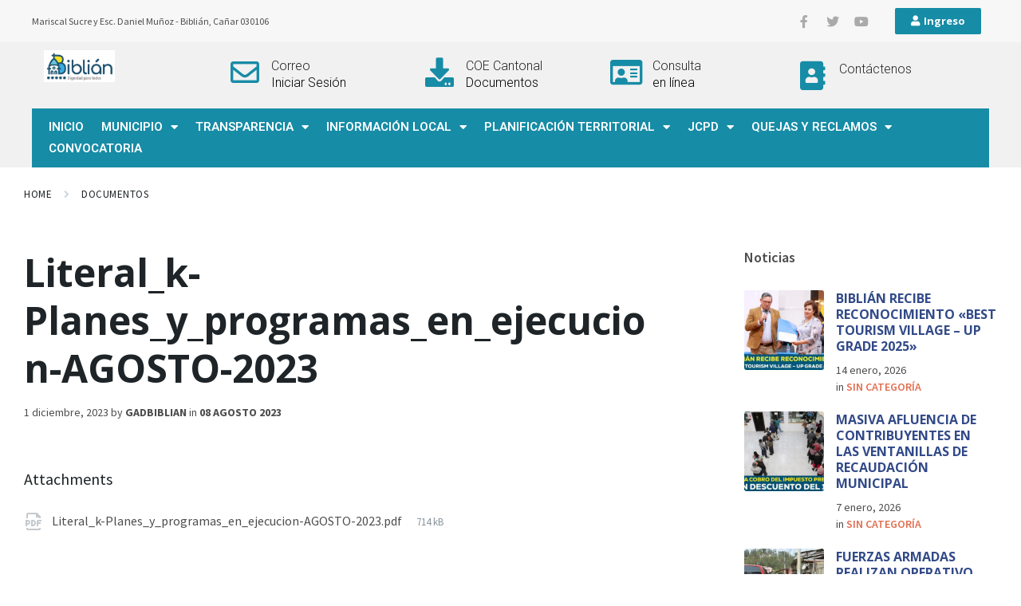

--- FILE ---
content_type: text/html; charset=UTF-8
request_url: https://gadbiblian.gob.ec/documento/literal_k-planes_y_programas_en_ejecucion-agosto-2023/
body_size: 161840
content:
<!DOCTYPE html>
<html lang="es">
<head>
	<meta charset="UTF-8" />
	<meta name="viewport" content="width=device-width, initial-scale=1" />
	<link rel="profile" href="http://gmpg.org/xfn/11" />
	<link rel="pingback" href="https://gadbiblian.gob.ec/xmlrpc.php" />
	<title>Literal_k-Planes_y_programas_en_ejecucion-AGOSTO-2023 &#8211; GAD Biblián</title>

    		<script type="text/javascript">
    			(function($){
    				$(document).on( 'ready', function() {

    					if ( $( 'body' ).hasClass( 'elementor-page' ) ) {
    						$( '#main .elementor' ).removeClass( 'elementor' );
    						$( '#main .elementor-element' ).each( function() {
    							if ( $(this).hasClass( 'elementor-widget' ) && $(this).prop( 'class' ).indexOf( 'lsvr_' ) < 0 ) {
									$(this).addClass( 'elementor' );
								}
							});
						}

					});
				})(jQuery);
    		</script>

    	<meta name='robots' content='max-image-preview:large' />
<link rel='dns-prefetch' href='//fonts.googleapis.com' />
<link rel="alternate" type="application/rss+xml" title="GAD Biblián &raquo; Feed" href="https://gadbiblian.gob.ec/feed/" />
<link rel="alternate" type="application/rss+xml" title="GAD Biblián &raquo; Feed de los comentarios" href="https://gadbiblian.gob.ec/comments/feed/" />
<script type="text/javascript">
/* <![CDATA[ */
window._wpemojiSettings = {"baseUrl":"https:\/\/s.w.org\/images\/core\/emoji\/15.0.3\/72x72\/","ext":".png","svgUrl":"https:\/\/s.w.org\/images\/core\/emoji\/15.0.3\/svg\/","svgExt":".svg","source":{"concatemoji":"https:\/\/gadbiblian.gob.ec\/wp-includes\/js\/wp-emoji-release.min.js?ver=6.5.5"}};
/*! This file is auto-generated */
!function(i,n){var o,s,e;function c(e){try{var t={supportTests:e,timestamp:(new Date).valueOf()};sessionStorage.setItem(o,JSON.stringify(t))}catch(e){}}function p(e,t,n){e.clearRect(0,0,e.canvas.width,e.canvas.height),e.fillText(t,0,0);var t=new Uint32Array(e.getImageData(0,0,e.canvas.width,e.canvas.height).data),r=(e.clearRect(0,0,e.canvas.width,e.canvas.height),e.fillText(n,0,0),new Uint32Array(e.getImageData(0,0,e.canvas.width,e.canvas.height).data));return t.every(function(e,t){return e===r[t]})}function u(e,t,n){switch(t){case"flag":return n(e,"\ud83c\udff3\ufe0f\u200d\u26a7\ufe0f","\ud83c\udff3\ufe0f\u200b\u26a7\ufe0f")?!1:!n(e,"\ud83c\uddfa\ud83c\uddf3","\ud83c\uddfa\u200b\ud83c\uddf3")&&!n(e,"\ud83c\udff4\udb40\udc67\udb40\udc62\udb40\udc65\udb40\udc6e\udb40\udc67\udb40\udc7f","\ud83c\udff4\u200b\udb40\udc67\u200b\udb40\udc62\u200b\udb40\udc65\u200b\udb40\udc6e\u200b\udb40\udc67\u200b\udb40\udc7f");case"emoji":return!n(e,"\ud83d\udc26\u200d\u2b1b","\ud83d\udc26\u200b\u2b1b")}return!1}function f(e,t,n){var r="undefined"!=typeof WorkerGlobalScope&&self instanceof WorkerGlobalScope?new OffscreenCanvas(300,150):i.createElement("canvas"),a=r.getContext("2d",{willReadFrequently:!0}),o=(a.textBaseline="top",a.font="600 32px Arial",{});return e.forEach(function(e){o[e]=t(a,e,n)}),o}function t(e){var t=i.createElement("script");t.src=e,t.defer=!0,i.head.appendChild(t)}"undefined"!=typeof Promise&&(o="wpEmojiSettingsSupports",s=["flag","emoji"],n.supports={everything:!0,everythingExceptFlag:!0},e=new Promise(function(e){i.addEventListener("DOMContentLoaded",e,{once:!0})}),new Promise(function(t){var n=function(){try{var e=JSON.parse(sessionStorage.getItem(o));if("object"==typeof e&&"number"==typeof e.timestamp&&(new Date).valueOf()<e.timestamp+604800&&"object"==typeof e.supportTests)return e.supportTests}catch(e){}return null}();if(!n){if("undefined"!=typeof Worker&&"undefined"!=typeof OffscreenCanvas&&"undefined"!=typeof URL&&URL.createObjectURL&&"undefined"!=typeof Blob)try{var e="postMessage("+f.toString()+"("+[JSON.stringify(s),u.toString(),p.toString()].join(",")+"));",r=new Blob([e],{type:"text/javascript"}),a=new Worker(URL.createObjectURL(r),{name:"wpTestEmojiSupports"});return void(a.onmessage=function(e){c(n=e.data),a.terminate(),t(n)})}catch(e){}c(n=f(s,u,p))}t(n)}).then(function(e){for(var t in e)n.supports[t]=e[t],n.supports.everything=n.supports.everything&&n.supports[t],"flag"!==t&&(n.supports.everythingExceptFlag=n.supports.everythingExceptFlag&&n.supports[t]);n.supports.everythingExceptFlag=n.supports.everythingExceptFlag&&!n.supports.flag,n.DOMReady=!1,n.readyCallback=function(){n.DOMReady=!0}}).then(function(){return e}).then(function(){var e;n.supports.everything||(n.readyCallback(),(e=n.source||{}).concatemoji?t(e.concatemoji):e.wpemoji&&e.twemoji&&(t(e.twemoji),t(e.wpemoji)))}))}((window,document),window._wpemojiSettings);
/* ]]> */
</script>
<link rel='stylesheet' id='hfe-widgets-style-css' href='https://gadbiblian.gob.ec/wp-content/plugins/header-footer-elementor/inc/widgets-css/frontend.css?ver=1.6.36' type='text/css' media='all' />
<style id='wp-emoji-styles-inline-css' type='text/css'>

	img.wp-smiley, img.emoji {
		display: inline !important;
		border: none !important;
		box-shadow: none !important;
		height: 1em !important;
		width: 1em !important;
		margin: 0 0.07em !important;
		vertical-align: -0.1em !important;
		background: none !important;
		padding: 0 !important;
	}
</style>
<link rel='stylesheet' id='wp-block-library-css' href='https://gadbiblian.gob.ec/wp-includes/css/dist/block-library/style.min.css?ver=6.5.5' type='text/css' media='all' />
<style id='pdfemb-pdf-embedder-viewer-style-inline-css' type='text/css'>
.wp-block-pdfemb-pdf-embedder-viewer{max-width:none}

</style>
<style id='classic-theme-styles-inline-css' type='text/css'>
/*! This file is auto-generated */
.wp-block-button__link{color:#fff;background-color:#32373c;border-radius:9999px;box-shadow:none;text-decoration:none;padding:calc(.667em + 2px) calc(1.333em + 2px);font-size:1.125em}.wp-block-file__button{background:#32373c;color:#fff;text-decoration:none}
</style>
<style id='global-styles-inline-css' type='text/css'>
body{--wp--preset--color--black: #000000;--wp--preset--color--cyan-bluish-gray: #abb8c3;--wp--preset--color--white: #ffffff;--wp--preset--color--pale-pink: #f78da7;--wp--preset--color--vivid-red: #cf2e2e;--wp--preset--color--luminous-vivid-orange: #ff6900;--wp--preset--color--luminous-vivid-amber: #fcb900;--wp--preset--color--light-green-cyan: #7bdcb5;--wp--preset--color--vivid-green-cyan: #00d084;--wp--preset--color--pale-cyan-blue: #8ed1fc;--wp--preset--color--vivid-cyan-blue: #0693e3;--wp--preset--color--vivid-purple: #9b51e0;--wp--preset--gradient--vivid-cyan-blue-to-vivid-purple: linear-gradient(135deg,rgba(6,147,227,1) 0%,rgb(155,81,224) 100%);--wp--preset--gradient--light-green-cyan-to-vivid-green-cyan: linear-gradient(135deg,rgb(122,220,180) 0%,rgb(0,208,130) 100%);--wp--preset--gradient--luminous-vivid-amber-to-luminous-vivid-orange: linear-gradient(135deg,rgba(252,185,0,1) 0%,rgba(255,105,0,1) 100%);--wp--preset--gradient--luminous-vivid-orange-to-vivid-red: linear-gradient(135deg,rgba(255,105,0,1) 0%,rgb(207,46,46) 100%);--wp--preset--gradient--very-light-gray-to-cyan-bluish-gray: linear-gradient(135deg,rgb(238,238,238) 0%,rgb(169,184,195) 100%);--wp--preset--gradient--cool-to-warm-spectrum: linear-gradient(135deg,rgb(74,234,220) 0%,rgb(151,120,209) 20%,rgb(207,42,186) 40%,rgb(238,44,130) 60%,rgb(251,105,98) 80%,rgb(254,248,76) 100%);--wp--preset--gradient--blush-light-purple: linear-gradient(135deg,rgb(255,206,236) 0%,rgb(152,150,240) 100%);--wp--preset--gradient--blush-bordeaux: linear-gradient(135deg,rgb(254,205,165) 0%,rgb(254,45,45) 50%,rgb(107,0,62) 100%);--wp--preset--gradient--luminous-dusk: linear-gradient(135deg,rgb(255,203,112) 0%,rgb(199,81,192) 50%,rgb(65,88,208) 100%);--wp--preset--gradient--pale-ocean: linear-gradient(135deg,rgb(255,245,203) 0%,rgb(182,227,212) 50%,rgb(51,167,181) 100%);--wp--preset--gradient--electric-grass: linear-gradient(135deg,rgb(202,248,128) 0%,rgb(113,206,126) 100%);--wp--preset--gradient--midnight: linear-gradient(135deg,rgb(2,3,129) 0%,rgb(40,116,252) 100%);--wp--preset--font-size--small: 13px;--wp--preset--font-size--medium: 20px;--wp--preset--font-size--large: 36px;--wp--preset--font-size--x-large: 42px;--wp--preset--spacing--20: 0.44rem;--wp--preset--spacing--30: 0.67rem;--wp--preset--spacing--40: 1rem;--wp--preset--spacing--50: 1.5rem;--wp--preset--spacing--60: 2.25rem;--wp--preset--spacing--70: 3.38rem;--wp--preset--spacing--80: 5.06rem;--wp--preset--shadow--natural: 6px 6px 9px rgba(0, 0, 0, 0.2);--wp--preset--shadow--deep: 12px 12px 50px rgba(0, 0, 0, 0.4);--wp--preset--shadow--sharp: 6px 6px 0px rgba(0, 0, 0, 0.2);--wp--preset--shadow--outlined: 6px 6px 0px -3px rgba(255, 255, 255, 1), 6px 6px rgba(0, 0, 0, 1);--wp--preset--shadow--crisp: 6px 6px 0px rgba(0, 0, 0, 1);}:where(.is-layout-flex){gap: 0.5em;}:where(.is-layout-grid){gap: 0.5em;}body .is-layout-flex{display: flex;}body .is-layout-flex{flex-wrap: wrap;align-items: center;}body .is-layout-flex > *{margin: 0;}body .is-layout-grid{display: grid;}body .is-layout-grid > *{margin: 0;}:where(.wp-block-columns.is-layout-flex){gap: 2em;}:where(.wp-block-columns.is-layout-grid){gap: 2em;}:where(.wp-block-post-template.is-layout-flex){gap: 1.25em;}:where(.wp-block-post-template.is-layout-grid){gap: 1.25em;}.has-black-color{color: var(--wp--preset--color--black) !important;}.has-cyan-bluish-gray-color{color: var(--wp--preset--color--cyan-bluish-gray) !important;}.has-white-color{color: var(--wp--preset--color--white) !important;}.has-pale-pink-color{color: var(--wp--preset--color--pale-pink) !important;}.has-vivid-red-color{color: var(--wp--preset--color--vivid-red) !important;}.has-luminous-vivid-orange-color{color: var(--wp--preset--color--luminous-vivid-orange) !important;}.has-luminous-vivid-amber-color{color: var(--wp--preset--color--luminous-vivid-amber) !important;}.has-light-green-cyan-color{color: var(--wp--preset--color--light-green-cyan) !important;}.has-vivid-green-cyan-color{color: var(--wp--preset--color--vivid-green-cyan) !important;}.has-pale-cyan-blue-color{color: var(--wp--preset--color--pale-cyan-blue) !important;}.has-vivid-cyan-blue-color{color: var(--wp--preset--color--vivid-cyan-blue) !important;}.has-vivid-purple-color{color: var(--wp--preset--color--vivid-purple) !important;}.has-black-background-color{background-color: var(--wp--preset--color--black) !important;}.has-cyan-bluish-gray-background-color{background-color: var(--wp--preset--color--cyan-bluish-gray) !important;}.has-white-background-color{background-color: var(--wp--preset--color--white) !important;}.has-pale-pink-background-color{background-color: var(--wp--preset--color--pale-pink) !important;}.has-vivid-red-background-color{background-color: var(--wp--preset--color--vivid-red) !important;}.has-luminous-vivid-orange-background-color{background-color: var(--wp--preset--color--luminous-vivid-orange) !important;}.has-luminous-vivid-amber-background-color{background-color: var(--wp--preset--color--luminous-vivid-amber) !important;}.has-light-green-cyan-background-color{background-color: var(--wp--preset--color--light-green-cyan) !important;}.has-vivid-green-cyan-background-color{background-color: var(--wp--preset--color--vivid-green-cyan) !important;}.has-pale-cyan-blue-background-color{background-color: var(--wp--preset--color--pale-cyan-blue) !important;}.has-vivid-cyan-blue-background-color{background-color: var(--wp--preset--color--vivid-cyan-blue) !important;}.has-vivid-purple-background-color{background-color: var(--wp--preset--color--vivid-purple) !important;}.has-black-border-color{border-color: var(--wp--preset--color--black) !important;}.has-cyan-bluish-gray-border-color{border-color: var(--wp--preset--color--cyan-bluish-gray) !important;}.has-white-border-color{border-color: var(--wp--preset--color--white) !important;}.has-pale-pink-border-color{border-color: var(--wp--preset--color--pale-pink) !important;}.has-vivid-red-border-color{border-color: var(--wp--preset--color--vivid-red) !important;}.has-luminous-vivid-orange-border-color{border-color: var(--wp--preset--color--luminous-vivid-orange) !important;}.has-luminous-vivid-amber-border-color{border-color: var(--wp--preset--color--luminous-vivid-amber) !important;}.has-light-green-cyan-border-color{border-color: var(--wp--preset--color--light-green-cyan) !important;}.has-vivid-green-cyan-border-color{border-color: var(--wp--preset--color--vivid-green-cyan) !important;}.has-pale-cyan-blue-border-color{border-color: var(--wp--preset--color--pale-cyan-blue) !important;}.has-vivid-cyan-blue-border-color{border-color: var(--wp--preset--color--vivid-cyan-blue) !important;}.has-vivid-purple-border-color{border-color: var(--wp--preset--color--vivid-purple) !important;}.has-vivid-cyan-blue-to-vivid-purple-gradient-background{background: var(--wp--preset--gradient--vivid-cyan-blue-to-vivid-purple) !important;}.has-light-green-cyan-to-vivid-green-cyan-gradient-background{background: var(--wp--preset--gradient--light-green-cyan-to-vivid-green-cyan) !important;}.has-luminous-vivid-amber-to-luminous-vivid-orange-gradient-background{background: var(--wp--preset--gradient--luminous-vivid-amber-to-luminous-vivid-orange) !important;}.has-luminous-vivid-orange-to-vivid-red-gradient-background{background: var(--wp--preset--gradient--luminous-vivid-orange-to-vivid-red) !important;}.has-very-light-gray-to-cyan-bluish-gray-gradient-background{background: var(--wp--preset--gradient--very-light-gray-to-cyan-bluish-gray) !important;}.has-cool-to-warm-spectrum-gradient-background{background: var(--wp--preset--gradient--cool-to-warm-spectrum) !important;}.has-blush-light-purple-gradient-background{background: var(--wp--preset--gradient--blush-light-purple) !important;}.has-blush-bordeaux-gradient-background{background: var(--wp--preset--gradient--blush-bordeaux) !important;}.has-luminous-dusk-gradient-background{background: var(--wp--preset--gradient--luminous-dusk) !important;}.has-pale-ocean-gradient-background{background: var(--wp--preset--gradient--pale-ocean) !important;}.has-electric-grass-gradient-background{background: var(--wp--preset--gradient--electric-grass) !important;}.has-midnight-gradient-background{background: var(--wp--preset--gradient--midnight) !important;}.has-small-font-size{font-size: var(--wp--preset--font-size--small) !important;}.has-medium-font-size{font-size: var(--wp--preset--font-size--medium) !important;}.has-large-font-size{font-size: var(--wp--preset--font-size--large) !important;}.has-x-large-font-size{font-size: var(--wp--preset--font-size--x-large) !important;}
.wp-block-navigation a:where(:not(.wp-element-button)){color: inherit;}
:where(.wp-block-post-template.is-layout-flex){gap: 1.25em;}:where(.wp-block-post-template.is-layout-grid){gap: 1.25em;}
:where(.wp-block-columns.is-layout-flex){gap: 2em;}:where(.wp-block-columns.is-layout-grid){gap: 2em;}
.wp-block-pullquote{font-size: 1.5em;line-height: 1.6;}
</style>
<link rel='stylesheet' id='bbp-default-css' href='https://gadbiblian.gob.ec/wp-content/plugins/bbpress/templates/default/css/bbpress.min.css?ver=2.6.11' type='text/css' media='all' />
<link rel='stylesheet' id='rs-plugin-settings-css' href='https://gadbiblian.gob.ec/wp-content/plugins/revslider/public/assets/css/rs6.css?ver=6.1.5' type='text/css' media='all' />
<style id='rs-plugin-settings-inline-css' type='text/css'>
#rs-demo-id {}
</style>
<link rel='stylesheet' id='hfe-style-css' href='https://gadbiblian.gob.ec/wp-content/plugins/header-footer-elementor/assets/css/header-footer-elementor.css?ver=1.6.36' type='text/css' media='all' />
<link rel='stylesheet' id='elementor-icons-css' href='https://gadbiblian.gob.ec/wp-content/plugins/elementor/assets/lib/eicons/css/elementor-icons.min.css?ver=5.20.0' type='text/css' media='all' />
<link rel='stylesheet' id='elementor-frontend-legacy-css' href='https://gadbiblian.gob.ec/wp-content/plugins/elementor/assets/css/frontend-legacy.min.css?ver=3.14.1' type='text/css' media='all' />
<link rel='stylesheet' id='elementor-frontend-css' href='https://gadbiblian.gob.ec/wp-content/plugins/elementor/assets/css/frontend.min.css?ver=3.14.1' type='text/css' media='all' />
<link rel='stylesheet' id='swiper-css' href='https://gadbiblian.gob.ec/wp-content/plugins/elementor/assets/lib/swiper/css/swiper.min.css?ver=5.3.6' type='text/css' media='all' />
<link rel='stylesheet' id='elementor-post-10154-css' href='https://gadbiblian.gob.ec/wp-content/uploads/elementor/css/post-10154.css?ver=1720126245' type='text/css' media='all' />
<link rel='stylesheet' id='elementor-pro-css' href='https://gadbiblian.gob.ec/wp-content/plugins/elementor-pro/assets/css/frontend.min.css?ver=3.14.1' type='text/css' media='all' />
<link rel='stylesheet' id='elementor-global-css' href='https://gadbiblian.gob.ec/wp-content/uploads/elementor/css/global.css?ver=1720126252' type='text/css' media='all' />
<link rel='stylesheet' id='elementor-post-3283-css' href='https://gadbiblian.gob.ec/wp-content/uploads/elementor/css/post-3283.css?ver=1720126246' type='text/css' media='all' />
<link rel='stylesheet' id='lsvr-pressville-main-style-css' href='https://gadbiblian.gob.ec/wp-content/themes/pressville/style.css?ver=2.0.4' type='text/css' media='all' />
<link rel='stylesheet' id='lsvr-pressville-general-style-css' href='https://gadbiblian.gob.ec/wp-content/themes/pressville/assets/css/general.css?ver=2.0.4' type='text/css' media='all' />
<style id='lsvr-pressville-general-style-inline-css' type='text/css'>
body, input, textarea, select, button, .is-primary-font, #cancel-comment-reply-link, .lsvr_listing-map__infobox { font-family: 'Source Sans Pro', Arial, sans-serif; }
html, body { font-size: 16px; }
h1, h2, h3, h4, blockquote, .is-secondary-font, .header-menu-primary__item--megamenu .header-menu-primary__item-link--level-1 { font-family: 'Open Sans', Arial, sans-serif; }
@media ( min-width: 1200px ) { .header-titlebar__logo { max-width: 160px; } } .header-titlebar__logo { max-width: 160px; }
</style>
<link rel='stylesheet' id='lsvr-pressville-child-style-css' href='https://gadbiblian.gob.ec/wp-content/themes/pressville-child/style.css?ver=2.0.0' type='text/css' media='all' />
<link rel='stylesheet' id='lsvr-pressville-google-fonts-css' href='//fonts.googleapis.com/css?family=Source+Sans+Pro%3A400%2C400italic%2C600%2C600italic%2C700%2C700italic%7COpen+Sans%3A400%2C400italic%2C700%2C700italic&#038;ver=6.5.5' type='text/css' media='all' />
<link rel='stylesheet' id='lsvr-pressville-color-scheme-css' href='https://gadbiblian.gob.ec/wp-content/themes/pressville/assets/css/skins/blue-orange.css?ver=2.0.4' type='text/css' media='all' />
<style id='lsvr-pressville-color-scheme-inline-css' type='text/css'>
body { color: #4d4d4d; }a { color: #4d4d4d; }abbr { border-color: #4d4d4d; }input, select, textarea { color: #4d4d4d; }.c-alert-message { background-color: rgba( 23, 140, 166, 0.25 ); }.c-alert-message:before { color: #178ca6; }.c-arrow-button__icon { color: #178ca6; }.c-button { color: #178ca6; border-color: rgba( 23, 140, 166, 0.6 ); }.c-button:hover { border-color: #178ca6; }.c-button:active { border-color: rgba( 23, 140, 166, 0.5 ); }.c-search-form__button { color: #178ca6; }.header-topbar { background-color: #178ca6; }@media ( min-width: 992px ) {.header-menu-primary__item-link--level-0 { color: #4d4d4d; }.current-menu-ancestor .header-menu-primary__item-link--level-0,.current-menu-item .header-menu-primary__item-link--level-0 { color: #178ca6; }.current-menu-ancestor .header-menu-primary__item-link--level-0:before,.current-menu-item .header-menu-primary__item-link--level-0:before { background-color: #178ca6; }.header-menu-primary__item--dropdown .header-menu-primary__item-link { color: #4d4d4d; }.header-menu-primary__item--dropdown .header-menu-primary__item-link:hover { color: #178ca6; }.header-menu-primary__item--dropdown .header-menu-primary__item--level-1.current-menu-ancestor > .header-menu-primary__item-link,.header-menu-primary__item--dropdown .current-menu-item > .header-menu-primary__item-link { background-color: rgba( 23, 140, 166, 0.2 ); }.header-menu-primary__item--megamenu .header-menu-primary__item-link { color: #4d4d4d; }.header-menu-primary__item--megamenu .header-menu-primary__item-link:hover { color: #178ca6; }.header-menu-primary__item--megamenu .header-menu-primary__item-link--level-1 { color: #178ca6; }.header-menu-primary__item--megamenu .header-menu-primary__submenu--level-1 .current-menu-item > .header-menu-primary__item-link { background-color: rgba( 23, 140, 166, 0.2 ); }}.header-search__toggle { background-color: #178ca6; }.header-search__submit { color: #178ca6; }.header-search__filter-label--active { background-color: #178ca6; }.header-languages-mobile__item--active .header-languages-mobile__item-link { color: #178ca6; }.header-languages-mobile__toggle { background-color: #178ca6; }.header-languages-mobile__toggle:before { border-bottom-color: #178ca6; }.header-mobile-toggle { background-color: #178ca6; }.post-archive-categories__icon { color: #178ca6; }.post-archive-categories__item:before { background-color: #4d4d4d; }.post-archive-categories__item-link { color: #178ca6; }.post-archive-filter__option--datepicker:after { color: #178ca6; }.post-archive-filter__submit-button { background-color: #178ca6; }.post-archive-filter__reset-button { color: #178ca6; }.post__category-link,.post__meta-author-link,.post__meta-location .post__location-link { color: #178ca6; }.post-password-form input[type="submit"] { background-color: #178ca6; }.post__tags .post__term-link { color: #178ca6; border-color: rgba( 23, 140, 166, 0.4 ); }.post__tags .post__term-link:hover { background-color: #178ca6; }.post-comments__list .comment-reply-link { color: #178ca6; border-color: rgba( 23, 140, 166, 0.6 ); }.post-comments__list .comment-reply-link:hover { border-color: #178ca6; }.post-comments__list .comment-reply-link:active { border-color: rgba( 23, 140, 166, 0.5 ); }.comment-form .submit { background-color: #178ca6; }.post-pagination__item-link,.post-pagination__number-link { color: #178ca6; }.post-pagination__number-link:hover { background-color: #178ca6;  }.navigation.pagination a { color: #178ca6; }.navigation.pagination .page-numbers.current,.navigation.pagination .page-numbers:not( .next ):not( .prev ):not( .dots ):hover { background-color: #178ca6; }.blog-post-archive .post__title-link { color: #178ca6; }.blog-post-archive--grid .post__categories-link { color: rgba( 23, 140, 166, 0.8 ); }.blog-post-archive--grid .has-post-thumbnail:hover .post__bg { background-color: rgba( 23, 140, 166, 0.65 ); }.lsvr_listing-map__infobox-title-link { color: #178ca6; }.lsvr_listing-map__marker-inner { background-color: #178ca6; border-color: #178ca6; }.lsvr_listing-map__marker-inner:before { border-top-color: #178ca6; }.lsvr_listing-post-archive--default .post__title-link { color: #178ca6; }.lsvr_listing-post-archive--grid  .post__meta { background-color: rgba( 23, 140, 166, 0.9 ); }.lsvr_listing-post-single .post__social-link:hover { background-color: #178ca6; }.lsvr_listing-post-single .post__contact-item-icon:before { color: #178ca6; }.lsvr_listing-post-single .post__contact-item a { color: #178ca6; }.lsvr_listing-post-single .post__addressmap { background-color: #178ca6; }.lsvr_listing-post-single .post__address:before { color: #178ca6; }.lsvr_event-post-archive--default .post__title-link { color: #178ca6; }.lsvr_event-post-archive--grid .post__date { background-color: rgba( 23, 140, 166, 0.9 ); }.lsvr_event-post-archive--grid .post.has-post-thumbnail:hover .post__bg { background-color: rgba( 23, 140, 166, 0.4 ); }.lsvr_event-post-archive--timeline .post__inner:before { background-color: #178ca6; }.lsvr_event-post-archive--timeline .post__title-link { color: #178ca6; }.lsvr_event-post-single .post__status { background-color: rgba( 23, 140, 166, 0.2 ); }.lsvr_event-post-single .post__status:before { color: rgba( 23, 140, 166, 0.4 ); }.lsvr_event-post-single .post__info-item-icon:before { color: #178ca6; }.lsvr_gallery-post-archive--default .post__title-link { color: #178ca6; }.lsvr_gallery-post-archive--grid .post:hover .post__bg { background-color: rgba( 23, 140, 166, 0.4 ); }.lsvr_document-post-archive--default .post__title-link { color: #178ca6; }.lsvr_document-post-archive--categorized-attachments .post-tree__item-icon--folder { color: #178ca6; }.lsvr_document-post-archive--categorized-attachments .post-tree__item-toggle-icon { color: #178ca6; }.lsvr_document-post-single .post__meta-item:before { color: #178ca6; }.lsvr_person-post-page .post__social-link:hover { background-color: #178ca6; }.lsvr_person-post-page .post__contact-item-icon { color: #178ca6; }.lsvr_person-post-page .post__contact-item > a { color: #178ca6; }.lsvr_person-post-archive .post__title-link { color: #178ca6; }.lsvr_person-post-archive .post__subtitle { color: #178ca6; }.lsvr_person-post-single .post__subtitle { color: #178ca6; }.search-results-page__item-title-link { color: #178ca6; }.back-to-top__link { background-color: #178ca6; }.widget__title { color: #4d4d4d; }.widget__more-link { color: #178ca6; border-color: rgba( 23, 140, 166, 0.6 ); }.widget__more-link:hover { border-color: rgba( 23, 140, 166, 1 ); }.widget__more-link:active { border-color: rgba( 23, 140, 166, 0.5 ); }.lsvr-pressville-weather-widget__time-title,.lsvr-pressville-weather-widget__weather-item-title { color: #178ca6; }.lsvr-pressville-weather-widget__weather-item-icon { color: #178ca6; }.lsvr-post-featured-widget__title-link { color: #178ca6; }.lsvr-post-featured-widget__category-link { color: #178ca6; }.lsvr_notice-list-widget__item-title-link { color: #178ca6; }.lsvr_notice-list-widget__item-category-link { color: #178ca6; }.lsvr_listing-list-widget__item-title-link { color: #178ca6; }.lsvr_listing-featured-widget__title-link { color: #178ca6; }.lsvr_event-list-widget__item-title-link { color: #178ca6; }.lsvr_event-list-widget__item-date-month { background-color: #178ca6; }.lsvr_event-featured-widget__title-link { color: #178ca6; }.lsvr_event-filter-widget__option--datepicker:after { color: #178ca6; }.lsvr_event-filter-widget__submit-button { background-color: #178ca6; }.lsvr_gallery-list-widget__item-title-link { color: #178ca6; }.lsvr_gallery-featured-widget__title-link { color: #178ca6; }.lsvr_document-list-widget__item-title-link { color: #178ca6; }.lsvr_document-featured-widget__title-link { color: #178ca6; }.lsvr_person-list-widget__item-title-link { color: #178ca6; }.lsvr_person-list-widget__item-subtitle { color: #178ca6; }.lsvr_person-list-widget__item-social-link:hover { background-color: #178ca6; }.lsvr_person-featured-widget__title-link { color: #178ca6; }.lsvr_person-featured-widget__subtitle { color: #178ca6; }.lsvr_person-featured-widget__social-link:hover { background-color: #178ca6; }.widget_display_search .button { color: #178ca6; border-color: rgba( 23, 140, 166, 0.6 ); }.widget_display_search .button:hover { border-color: #178ca6; }.widget_display_search .button:active { border-color: rgba( 23, 140, 166, 0.5 ); }.bbp_widget_login .bbp-submit-wrapper .button { color: #178ca6; border-color: rgba( 23, 140, 166, 0.6 ); }.bbp_widget_login .bbp-submit-wrapper .button:hover { border-color: #178ca6; }.bbp_widget_login .bbp-submit-wrapper .button:active { border-color: rgba( 23, 140, 166, 0.5 ); }.lsvr-pressville-post-grid__post-event-date { background-color: rgba( 23, 140, 166, 0.9 ); }.lsvr-pressville-post-grid__post-badge { background-color: rgba( 23, 140, 166, 0.9 ); }.lsvr-pressville-post-grid__post.has-post-thumbnail:hover .lsvr-pressville-post-grid__post-bg { background-color: rgba( 23, 140, 166, 0.5 ); }.lsvr-pressville-sitemap__item-link--level-0 { color: #178ca6; }.lsvr-pressville-sitemap__toggle { color: #178ca6; }.lsvr-button { color: #178ca6; border-color: rgba( 23, 140, 166, 0.6 ); }.lsvr-button:hover { border-color: #178ca6; }.lsvr-button:active { border-color: rgba( 23, 140, 166, 0.5 ); }.lsvr-cta__button-link { color: #178ca6; border-color: rgba( 23, 140, 166, 0.6 ); }.lsvr-cta__button-link:hover { border-color: #178ca6; }.lsvr-cta__button-link:active { border-color: rgba( 23, 140, 166, 0.5 ); }.lsvr-pricing-table__title { background-color: #178ca6; }.lsvr-pricing-table__price-value { color: #178ca6; }.lsvr-pricing-table__button-link { color: #178ca6; border-color: rgba( 23, 140, 166, 0.6 ); }.lsvr-pricing-table__button-link:hover { border-color: #178ca6; }.lsvr-pricing-table__button-link:active { border-color: rgba( 23, 140, 166, 0.5 ); }.lsvr-counter__number { color: #178ca6; }.lsvr-feature__icon { color: #178ca6; }.lsvr-progress-bar__bar-inner { background-color: #178ca6; }.bbp-submit-wrapper button { border-color: #178ca6; background-color: #178ca6; }div.bbp-template-notice,div.bbp-template-notice.info { background-color: rgba( 23, 140, 166, 0.25 ); }div.bbp-template-notice:before,div.bbp-template-notice.info:before { color: #178ca6; }div.bbp-template-notice p { color: #4d4d4d; }div.bbp-template-notice a { color: #4d4d4d; }div.bbp-template-notice a:hover { color: #4d4d4d; }#bbpress-forums .bbp-reply-content #subscription-toggle a { color: #178ca6; }#bbpress-forums .bbp-pagination-links .page-numbers.current { background-color: #178ca6; }#bbpress-forums #bbp-your-profile fieldset input,#bbpress-forums #bbp-your-profile fieldset textarea { color: #4d4d4d; }#bbpress-forums #bbp-your-profile #bbp_user_edit_submit { border-color: #178ca6; background-color: #178ca6; }.lsvr-datepicker .ui-datepicker-prev,.lsvr-datepicker .ui-datepicker-next { color: #178ca6; }.lsvr-datepicker th { color: #178ca6; }.lsvr-datepicker td a { color: #4d4d4d; }.lsvr-datepicker .ui-state-active { color: #178ca6; }@media ( max-width: 991px ) {.header-topbar { background-color: #f6f5f5; }.header-menu-secondary__list a { color: #178ca6; }.header-menu-primary__item-link { color: #4d4d4d; }.header-menu-primary__item-link--level-0 { color: #4d4d4d; }.header-menu-primary__submenu-toggle-icon--active { color: #178ca6; }}
</style>
<link rel='stylesheet' id='eael-general-css' href='https://gadbiblian.gob.ec/wp-content/plugins/essential-addons-for-elementor-lite/assets/front-end/css/view/general.min.css?ver=5.9.25' type='text/css' media='all' />
<link rel='stylesheet' id='google-fonts-1-css' href='https://fonts.googleapis.com/css?family=Open+Sans%3A100%2C100italic%2C200%2C200italic%2C300%2C300italic%2C400%2C400italic%2C500%2C500italic%2C600%2C600italic%2C700%2C700italic%2C800%2C800italic%2C900%2C900italic%7CMontserrat%3A100%2C100italic%2C200%2C200italic%2C300%2C300italic%2C400%2C400italic%2C500%2C500italic%2C600%2C600italic%2C700%2C700italic%2C800%2C800italic%2C900%2C900italic%7CRoboto%3A100%2C100italic%2C200%2C200italic%2C300%2C300italic%2C400%2C400italic%2C500%2C500italic%2C600%2C600italic%2C700%2C700italic%2C800%2C800italic%2C900%2C900italic&#038;display=swap&#038;ver=6.5.5' type='text/css' media='all' />
<link rel='stylesheet' id='elementor-icons-shared-0-css' href='https://gadbiblian.gob.ec/wp-content/plugins/elementor/assets/lib/font-awesome/css/fontawesome.min.css?ver=5.15.3' type='text/css' media='all' />
<link rel='stylesheet' id='elementor-icons-fa-brands-css' href='https://gadbiblian.gob.ec/wp-content/plugins/elementor/assets/lib/font-awesome/css/brands.min.css?ver=5.15.3' type='text/css' media='all' />
<link rel='stylesheet' id='elementor-icons-fa-regular-css' href='https://gadbiblian.gob.ec/wp-content/plugins/elementor/assets/lib/font-awesome/css/regular.min.css?ver=5.15.3' type='text/css' media='all' />
<link rel='stylesheet' id='elementor-icons-fa-solid-css' href='https://gadbiblian.gob.ec/wp-content/plugins/elementor/assets/lib/font-awesome/css/solid.min.css?ver=5.15.3' type='text/css' media='all' />
<link rel="preconnect" href="https://fonts.gstatic.com/" crossorigin><script type="text/javascript" src="https://gadbiblian.gob.ec/wp-includes/js/jquery/jquery.min.js?ver=3.7.1" id="jquery-core-js"></script>
<script type="text/javascript" src="https://gadbiblian.gob.ec/wp-includes/js/jquery/jquery-migrate.min.js?ver=3.4.1" id="jquery-migrate-js"></script>
<script type="text/javascript" src="https://gadbiblian.gob.ec/wp-content/plugins/lsvr-events/assets/js/lsvr-events.min.js?ver=1.6.1" id="lsvr-events-scripts-js"></script>
<script type="text/javascript" id="lsvr-pressville-toolkit-weather-widget-js-extra">
/* <![CDATA[ */
var lsvr_pressville_toolkit_ajax_weather_widget_var = {"url":"https:\/\/gadbiblian.gob.ec\/wp-admin\/admin-ajax.php","nonce":"0a0730f41a"};
/* ]]> */
</script>
<script type="text/javascript" src="https://gadbiblian.gob.ec/wp-content/plugins/lsvr-pressville-toolkit/assets/js/lsvr-pressville-toolkit-weather-widget.min.js?ver=1.8.1" id="lsvr-pressville-toolkit-weather-widget-js"></script>
<script type="text/javascript" src="https://gadbiblian.gob.ec/wp-content/plugins/revslider/public/assets/js/revolution.tools.min.js?ver=6.0" id="tp-tools-js"></script>
<script type="text/javascript" src="https://gadbiblian.gob.ec/wp-content/plugins/revslider/public/assets/js/rs6.min.js?ver=6.1.5" id="revmin-js"></script>
<link rel="https://api.w.org/" href="https://gadbiblian.gob.ec/wp-json/" /><link rel="alternate" type="application/json" href="https://gadbiblian.gob.ec/wp-json/wp/v2/lsvr_document/11623" /><link rel="EditURI" type="application/rsd+xml" title="RSD" href="https://gadbiblian.gob.ec/xmlrpc.php?rsd" />
<meta name="generator" content="WordPress 6.5.5" />
<link rel="canonical" href="https://gadbiblian.gob.ec/documento/literal_k-planes_y_programas_en_ejecucion-agosto-2023/" />
<link rel='shortlink' href='https://gadbiblian.gob.ec/?p=11623' />
<link rel="alternate" type="application/json+oembed" href="https://gadbiblian.gob.ec/wp-json/oembed/1.0/embed?url=https%3A%2F%2Fgadbiblian.gob.ec%2Fdocumento%2Fliteral_k-planes_y_programas_en_ejecucion-agosto-2023%2F" />
<link rel="alternate" type="text/xml+oembed" href="https://gadbiblian.gob.ec/wp-json/oembed/1.0/embed?url=https%3A%2F%2Fgadbiblian.gob.ec%2Fdocumento%2Fliteral_k-planes_y_programas_en_ejecucion-agosto-2023%2F&#038;format=xml" />
<meta name="mpu-version" content="1.2.5" /><meta name="generator" content="Elementor 3.14.1; features: a11y_improvements, additional_custom_breakpoints; settings: css_print_method-external, google_font-enabled, font_display-swap">
<meta name="generator" content="Powered by Slider Revolution 6.1.5 - responsive, Mobile-Friendly Slider Plugin for WordPress with comfortable drag and drop interface." />
<link rel="icon" href="https://gadbiblian.gob.ec/wp-content/uploads/2023/06/logo-300x261.jpg" sizes="32x32" />
<link rel="icon" href="https://gadbiblian.gob.ec/wp-content/uploads/2023/06/logo-300x261.jpg" sizes="192x192" />
<link rel="apple-touch-icon" href="https://gadbiblian.gob.ec/wp-content/uploads/2023/06/logo-300x261.jpg" />
<meta name="msapplication-TileImage" content="https://gadbiblian.gob.ec/wp-content/uploads/2023/06/logo-300x261.jpg" />
<script type="text/javascript">function setREVStartSize(t){try{var h,e=document.getElementById(t.c).parentNode.offsetWidth;if(e=0===e||isNaN(e)?window.innerWidth:e,t.tabw=void 0===t.tabw?0:parseInt(t.tabw),t.thumbw=void 0===t.thumbw?0:parseInt(t.thumbw),t.tabh=void 0===t.tabh?0:parseInt(t.tabh),t.thumbh=void 0===t.thumbh?0:parseInt(t.thumbh),t.tabhide=void 0===t.tabhide?0:parseInt(t.tabhide),t.thumbhide=void 0===t.thumbhide?0:parseInt(t.thumbhide),t.mh=void 0===t.mh||""==t.mh||"auto"===t.mh?0:parseInt(t.mh,0),"fullscreen"===t.layout||"fullscreen"===t.l)h=Math.max(t.mh,window.innerHeight);else{for(var i in t.gw=Array.isArray(t.gw)?t.gw:[t.gw],t.rl)void 0!==t.gw[i]&&0!==t.gw[i]||(t.gw[i]=t.gw[i-1]);for(var i in t.gh=void 0===t.el||""===t.el||Array.isArray(t.el)&&0==t.el.length?t.gh:t.el,t.gh=Array.isArray(t.gh)?t.gh:[t.gh],t.rl)void 0!==t.gh[i]&&0!==t.gh[i]||(t.gh[i]=t.gh[i-1]);var r,a=new Array(t.rl.length),n=0;for(var i in t.tabw=t.tabhide>=e?0:t.tabw,t.thumbw=t.thumbhide>=e?0:t.thumbw,t.tabh=t.tabhide>=e?0:t.tabh,t.thumbh=t.thumbhide>=e?0:t.thumbh,t.rl)a[i]=t.rl[i]<window.innerWidth?0:t.rl[i];for(var i in r=a[0],a)r>a[i]&&0<a[i]&&(r=a[i],n=i);var d=e>t.gw[n]+t.tabw+t.thumbw?1:(e-(t.tabw+t.thumbw))/t.gw[n];h=t.gh[n]*d+(t.tabh+t.thumbh)}void 0===window.rs_init_css&&(window.rs_init_css=document.head.appendChild(document.createElement("style"))),document.getElementById(t.c).height=h,window.rs_init_css.innerHTML+="#"+t.c+"_wrapper { height: "+h+"px }"}catch(t){console.log("Failure at Presize of Slider:"+t)}};</script>
</head>

<body class="lsvr_document-template-default single single-lsvr_document postid-11623 wp-custom-logo ehf-header ehf-template-pressville ehf-stylesheet-pressville-child lsvr-accessibility elementor-default elementor-kit-10154">

<script type="text/javascript" id="bbp-swap-no-js-body-class">
	document.body.className = document.body.className.replace( 'bbp-no-js', 'bbp-js' );
</script>

<div id="page" class="hfeed site">

		<header id="masthead" itemscope="itemscope" itemtype="https://schema.org/WPHeader">
			<p class="main-title bhf-hidden" itemprop="headline"><a href="https://gadbiblian.gob.ec" title="GAD Biblián" rel="home">GAD Biblián</a></p>
					<div data-elementor-type="wp-post" data-elementor-id="3283" class="elementor elementor-3283" data-elementor-post-type="elementor-hf">
						<div class="elementor-inner">
				<div class="elementor-section-wrap">
									<section class="elementor-section elementor-top-section elementor-element elementor-element-7d353f93 elementor-section-boxed elementor-section-height-default elementor-section-height-default" data-id="7d353f93" data-element_type="section" data-settings="{&quot;background_background&quot;:&quot;classic&quot;}">
							<div class="elementor-background-overlay"></div>
							<div class="elementor-container elementor-column-gap-default">
							<div class="elementor-row">
					<div class="elementor-column elementor-col-33 elementor-top-column elementor-element elementor-element-cb34775" data-id="cb34775" data-element_type="column" data-settings="{&quot;background_background&quot;:&quot;classic&quot;}">
			<div class="elementor-column-wrap elementor-element-populated">
					<div class="elementor-background-overlay"></div>
							<div class="elementor-widget-wrap">
						<div class="elementor-element elementor-element-680c3f9e elementor-hidden-tablet elementor-hidden-phone elementor-widget elementor-widget-heading" data-id="680c3f9e" data-element_type="widget" data-widget_type="heading.default">
				<div class="elementor-widget-container">
			<h2 class="elementor-heading-title elementor-size-small"><span style="color: rgb(77, 77, 77); font-family: &quot;Source Sans Pro&quot;, Arial, sans-serif; font-size: 12px; white-space: normal;">Mariscal Sucre y Esc. Daniel Muñoz -&nbsp;</span><span style="color: rgb(77, 77, 77); font-family: &quot;Source Sans Pro&quot;, Arial, sans-serif; font-size: 12px; white-space: normal;">Biblián, Cañar 030106&nbsp;</span></h2>		</div>
				</div>
						</div>
					</div>
		</div>
				<div class="elementor-column elementor-col-33 elementor-top-column elementor-element elementor-element-318dc1ca" data-id="318dc1ca" data-element_type="column" data-settings="{&quot;background_background&quot;:&quot;classic&quot;}">
			<div class="elementor-column-wrap elementor-element-populated">
					<div class="elementor-background-overlay"></div>
							<div class="elementor-widget-wrap">
						<div class="elementor-element elementor-element-2a00e844 elementor-shape-square e-grid-align-right e-grid-align-mobile-center e-grid-align-tablet-right elementor-grid-0 elementor-widget elementor-widget-social-icons" data-id="2a00e844" data-element_type="widget" data-widget_type="social-icons.default">
				<div class="elementor-widget-container">
					<div class="elementor-social-icons-wrapper elementor-grid">
							<span class="elementor-grid-item">
					<a class="elementor-icon elementor-social-icon elementor-social-icon-facebook-f elementor-repeater-item-0y96lqn" href="https://www.facebook.com/GADBiblian" target="_blank">
						<span class="elementor-screen-only">Facebook-f</span>
						<i class="fab fa-facebook-f"></i>					</a>
				</span>
							<span class="elementor-grid-item">
					<a class="elementor-icon elementor-social-icon elementor-social-icon-twitter elementor-repeater-item-ychsrpq" href="https://twitter.com/gadbiblian" target="_blank">
						<span class="elementor-screen-only">Twitter</span>
						<i class="fab fa-twitter"></i>					</a>
				</span>
							<span class="elementor-grid-item">
					<a class="elementor-icon elementor-social-icon elementor-social-icon-youtube elementor-repeater-item-ciicmqr" href="https://www.youtube.com/channel/UCNqXGGnyKWhbphFkgcLhfNw" target="_blank">
						<span class="elementor-screen-only">Youtube</span>
						<i class="fab fa-youtube"></i>					</a>
				</span>
					</div>
				</div>
				</div>
						</div>
					</div>
		</div>
				<div class="elementor-column elementor-col-33 elementor-top-column elementor-element elementor-element-108dff60" data-id="108dff60" data-element_type="column">
			<div class="elementor-column-wrap elementor-element-populated">
							<div class="elementor-widget-wrap">
						<div class="elementor-element elementor-element-24caa0ed elementor-align-right elementor-widget elementor-widget-button" data-id="24caa0ed" data-element_type="widget" data-widget_type="button.default">
				<div class="elementor-widget-container">
					<div class="elementor-button-wrapper">
			<a class="elementor-button elementor-button-link elementor-size-xs" href="http://gadbiblian.gob.ec/ingreso/">
						<span class="elementor-button-content-wrapper">
						<span class="elementor-button-icon elementor-align-icon-left">
									<i class="fa fa-user" aria-hidden="true"></i>
							</span>
						<span class="elementor-button-text">Ingreso</span>
		</span>
					</a>
		</div>
				</div>
				</div>
						</div>
					</div>
		</div>
								</div>
					</div>
		</section>
				<section class="elementor-section elementor-top-section elementor-element elementor-element-cbd8aa2 elementor-section-boxed elementor-section-height-default elementor-section-height-default" data-id="cbd8aa2" data-element_type="section" data-settings="{&quot;background_background&quot;:&quot;classic&quot;}">
						<div class="elementor-container elementor-column-gap-default">
							<div class="elementor-row">
					<div class="elementor-column elementor-col-100 elementor-top-column elementor-element elementor-element-1c2ca4e" data-id="1c2ca4e" data-element_type="column">
			<div class="elementor-column-wrap elementor-element-populated">
							<div class="elementor-widget-wrap">
						<section class="elementor-section elementor-inner-section elementor-element elementor-element-a8a780f elementor-section-boxed elementor-section-height-default elementor-section-height-default" data-id="a8a780f" data-element_type="section">
						<div class="elementor-container elementor-column-gap-default">
							<div class="elementor-row">
					<div class="elementor-column elementor-col-20 elementor-inner-column elementor-element elementor-element-8735626" data-id="8735626" data-element_type="column">
			<div class="elementor-column-wrap elementor-element-populated">
							<div class="elementor-widget-wrap">
						<div class="elementor-element elementor-element-701bbcb elementor-widget elementor-widget-theme-site-logo elementor-widget-image" data-id="701bbcb" data-element_type="widget" data-widget_type="theme-site-logo.default">
				<div class="elementor-widget-container">
								<div class="elementor-image">
								<a href="https://gadbiblian.gob.ec">
			<img width="584" height="261" src="https://gadbiblian.gob.ec/wp-content/uploads/2023/06/logo.jpg" class="attachment-full size-full wp-image-15225" alt="" />				</a>
										</div>
						</div>
				</div>
						</div>
					</div>
		</div>
				<div class="elementor-column elementor-col-20 elementor-inner-column elementor-element elementor-element-1cba53d" data-id="1cba53d" data-element_type="column">
			<div class="elementor-column-wrap elementor-element-populated">
							<div class="elementor-widget-wrap">
						<div class="elementor-element elementor-element-9437a3f elementor-position-left elementor-view-default elementor-mobile-position-top elementor-vertical-align-top elementor-widget elementor-widget-icon-box" data-id="9437a3f" data-element_type="widget" data-widget_type="icon-box.default">
				<div class="elementor-widget-container">
					<div class="elementor-icon-box-wrapper">
						<div class="elementor-icon-box-icon">
				<a class="elementor-icon elementor-animation-" href="https://webmail.gadbiblian.gob.ec/" target="_blank">
				<i aria-hidden="true" class="far fa-envelope"></i>				</a>
			</div>
						<div class="elementor-icon-box-content">
				<span class="elementor-icon-box-title">
					<a href="https://webmail.gadbiblian.gob.ec/" target="_blank" >
						Correo					</a>
				</span>
									<p class="elementor-icon-box-description">
						Iniciar Sesión					</p>
							</div>
		</div>
				</div>
				</div>
						</div>
					</div>
		</div>
				<div class="elementor-column elementor-col-20 elementor-inner-column elementor-element elementor-element-0a4f1d0 elementor-hidden-tablet elementor-hidden-phone" data-id="0a4f1d0" data-element_type="column">
			<div class="elementor-column-wrap elementor-element-populated">
							<div class="elementor-widget-wrap">
						<div class="elementor-element elementor-element-2410737 elementor-position-left elementor-view-default elementor-mobile-position-top elementor-vertical-align-top elementor-widget elementor-widget-icon-box" data-id="2410737" data-element_type="widget" data-widget_type="icon-box.default">
				<div class="elementor-widget-container">
					<div class="elementor-icon-box-wrapper">
						<div class="elementor-icon-box-icon">
				<a class="elementor-icon elementor-animation-" href="https://gadbiblian.gob.ec/protocolos-y-guias-de-bioseguridad/" target="_blank">
				<i class="fa fa-download" aria-hidden="true"></i>				</a>
			</div>
						<div class="elementor-icon-box-content">
				<span class="elementor-icon-box-title">
					<a href="https://gadbiblian.gob.ec/protocolos-y-guias-de-bioseguridad/" target="_blank" >
						COE Cantonal					</a>
				</span>
									<p class="elementor-icon-box-description">
						Documentos					</p>
							</div>
		</div>
				</div>
				</div>
						</div>
					</div>
		</div>
				<div class="elementor-column elementor-col-20 elementor-inner-column elementor-element elementor-element-b01a093 elementor-hidden-tablet elementor-hidden-phone" data-id="b01a093" data-element_type="column">
			<div class="elementor-column-wrap elementor-element-populated">
							<div class="elementor-widget-wrap">
						<div class="elementor-element elementor-element-75301bc elementor-position-left elementor-view-default elementor-mobile-position-top elementor-vertical-align-top elementor-widget elementor-widget-icon-box" data-id="75301bc" data-element_type="widget" data-widget_type="icon-box.default">
				<div class="elementor-widget-container">
					<div class="elementor-icon-box-wrapper">
						<div class="elementor-icon-box-icon">
				<a class="elementor-icon elementor-animation-" href="https://egob.gadbiblian.gob.ec:8085/consulta/#/?_k=1xp353" target="_blank">
				<i aria-hidden="true" class="far fa-id-card"></i>				</a>
			</div>
						<div class="elementor-icon-box-content">
				<span class="elementor-icon-box-title">
					<a href="https://egob.gadbiblian.gob.ec:8085/consulta/#/?_k=1xp353" target="_blank" >
						Consulta					</a>
				</span>
									<p class="elementor-icon-box-description">
						en línea					</p>
							</div>
		</div>
				</div>
				</div>
						</div>
					</div>
		</div>
				<div class="elementor-column elementor-col-20 elementor-inner-column elementor-element elementor-element-7732b56 elementor-hidden-tablet elementor-hidden-phone" data-id="7732b56" data-element_type="column">
			<div class="elementor-column-wrap elementor-element-populated">
							<div class="elementor-widget-wrap">
						<div class="elementor-element elementor-element-8a3e791 elementor-position-left elementor-view-default elementor-mobile-position-top elementor-vertical-align-top elementor-widget elementor-widget-icon-box" data-id="8a3e791" data-element_type="widget" data-widget_type="icon-box.default">
				<div class="elementor-widget-container">
					<div class="elementor-icon-box-wrapper">
						<div class="elementor-icon-box-icon">
				<a class="elementor-icon elementor-animation-" href="https://gadbiblian.gob.ec/contacto/" target="_blank">
				<i aria-hidden="true" class="fas fa-address-book"></i>				</a>
			</div>
						<div class="elementor-icon-box-content">
				<span class="elementor-icon-box-title">
					<a href="https://gadbiblian.gob.ec/contacto/" target="_blank" >
						Contáctenos					</a>
				</span>
							</div>
		</div>
				</div>
				</div>
						</div>
					</div>
		</div>
								</div>
					</div>
		</section>
						</div>
					</div>
		</div>
								</div>
					</div>
		</section>
				<section class="elementor-section elementor-top-section elementor-element elementor-element-0fbfa04 elementor-section-boxed elementor-section-height-default elementor-section-height-default" data-id="0fbfa04" data-element_type="section" data-settings="{&quot;background_background&quot;:&quot;classic&quot;}">
						<div class="elementor-container elementor-column-gap-default">
							<div class="elementor-row">
					<div class="elementor-column elementor-col-100 elementor-top-column elementor-element elementor-element-a40d627" data-id="a40d627" data-element_type="column" data-settings="{&quot;background_background&quot;:&quot;classic&quot;}">
			<div class="elementor-column-wrap elementor-element-populated">
							<div class="elementor-widget-wrap">
						<section class="elementor-section elementor-inner-section elementor-element elementor-element-9217e67 elementor-section-boxed elementor-section-height-default elementor-section-height-default" data-id="9217e67" data-element_type="section" data-settings="{&quot;background_background&quot;:&quot;classic&quot;}">
						<div class="elementor-container elementor-column-gap-default">
							<div class="elementor-row">
					<div class="elementor-column elementor-col-100 elementor-inner-column elementor-element elementor-element-3b448d0" data-id="3b448d0" data-element_type="column">
			<div class="elementor-column-wrap elementor-element-populated">
							<div class="elementor-widget-wrap">
						<div class="elementor-element elementor-element-2cc4a64 elementor-nav-menu__align-left elementor-nav-menu__text-align-center elementor-nav-menu--dropdown-tablet elementor-nav-menu--toggle elementor-nav-menu--burger elementor-widget elementor-widget-nav-menu" data-id="2cc4a64" data-element_type="widget" data-settings="{&quot;layout&quot;:&quot;horizontal&quot;,&quot;submenu_icon&quot;:{&quot;value&quot;:&quot;&lt;i class=\&quot;fas fa-caret-down\&quot;&gt;&lt;\/i&gt;&quot;,&quot;library&quot;:&quot;fa-solid&quot;},&quot;toggle&quot;:&quot;burger&quot;}" data-widget_type="nav-menu.default">
				<div class="elementor-widget-container">
						<nav class="elementor-nav-menu--main elementor-nav-menu__container elementor-nav-menu--layout-horizontal e--pointer-none">
				<ul id="menu-1-2cc4a64" class="elementor-nav-menu"><li class="menu-item menu-item-type-post_type menu-item-object-page menu-item-home menu-item-8596"><a href="https://gadbiblian.gob.ec/" class="elementor-item">INICIO</a></li>
<li class="menu-item menu-item-type-post_type menu-item-object-page menu-item-has-children menu-item-8600"><a href="https://gadbiblian.gob.ec/?page_id=8599" class="elementor-item">MUNICIPIO</a>
<ul class="sub-menu elementor-nav-menu--dropdown">
	<li class="menu-item menu-item-type-post_type menu-item-object-page menu-item-8621"><a href="https://gadbiblian.gob.ec/mision-y-vision/" class="elementor-sub-item">MISIÓN Y VISIÓN</a></li>
	<li class="menu-item menu-item-type-post_type menu-item-object-lsvr_person menu-item-8622"><a href="https://gadbiblian.gob.ec/persona/amelia-idrovo/" class="elementor-sub-item">ALCALDESA</a></li>
	<li class="menu-item menu-item-type-taxonomy menu-item-object-lsvr_person_cat menu-item-8637"><a href="https://gadbiblian.gob.ec/personas/autoridadeselegidas/" class="elementor-sub-item">AUTORIDADES</a></li>
	<li class="menu-item menu-item-type-post_type menu-item-object-page menu-item-8643"><a href="https://gadbiblian.gob.ec/concejo-cantonal/" class="elementor-sub-item">CONSEJO CANTONAL DE PROTECCIÓN DE DERECHOS</a></li>
	<li class="menu-item menu-item-type-post_type menu-item-object-page menu-item-8645"><a href="https://gadbiblian.gob.ec/feriaganado/" class="elementor-sub-item">FERIA DE GANADO</a></li>
</ul>
</li>
<li class="menu-item menu-item-type-post_type menu-item-object-page menu-item-has-children menu-item-8607"><a href="https://gadbiblian.gob.ec/transparencia/" class="elementor-item">TRANSPARENCIA</a>
<ul class="sub-menu elementor-nav-menu--dropdown">
	<li class="menu-item menu-item-type-taxonomy menu-item-object-lsvr_document_cat current-lsvr_document-ancestor menu-item-has-children menu-item-8647"><a href="https://gadbiblian.gob.ec/documentos/lotaip/" class="elementor-sub-item">LOTAIP</a>
	<ul class="sub-menu elementor-nav-menu--dropdown">
		<li class="menu-item menu-item-type-taxonomy menu-item-object-lsvr_document_cat menu-item-has-children menu-item-8649"><a href="https://gadbiblian.gob.ec/documentos/lotaip2019/" class="elementor-sub-item">2019</a>
		<ul class="sub-menu elementor-nav-menu--dropdown">
			<li class="menu-item menu-item-type-taxonomy menu-item-object-lsvr_document_cat menu-item-8654"><a href="https://gadbiblian.gob.ec/documentos/lotaip201901/" class="elementor-sub-item">01 ENERO</a></li>
			<li class="menu-item menu-item-type-taxonomy menu-item-object-lsvr_document_cat menu-item-8655"><a href="https://gadbiblian.gob.ec/documentos/lotaip201902/" class="elementor-sub-item">02 FEBRERO</a></li>
			<li class="menu-item menu-item-type-taxonomy menu-item-object-lsvr_document_cat menu-item-8656"><a href="https://gadbiblian.gob.ec/documentos/lotaip201903/" class="elementor-sub-item">03 MARZO</a></li>
			<li class="menu-item menu-item-type-taxonomy menu-item-object-lsvr_document_cat menu-item-8657"><a href="https://gadbiblian.gob.ec/documentos/lotaip201904/" class="elementor-sub-item">04 ABRIL</a></li>
			<li class="menu-item menu-item-type-taxonomy menu-item-object-lsvr_document_cat menu-item-8658"><a href="https://gadbiblian.gob.ec/documentos/lotaip201905/" class="elementor-sub-item">05 MAYO</a></li>
			<li class="menu-item menu-item-type-taxonomy menu-item-object-lsvr_document_cat menu-item-8659"><a href="https://gadbiblian.gob.ec/documentos/lotaip201906/" class="elementor-sub-item">06 JUNIO</a></li>
			<li class="menu-item menu-item-type-taxonomy menu-item-object-lsvr_document_cat menu-item-8660"><a href="https://gadbiblian.gob.ec/documentos/lotaip201907/" class="elementor-sub-item">07 JULIO</a></li>
			<li class="menu-item menu-item-type-taxonomy menu-item-object-lsvr_document_cat menu-item-8661"><a href="https://gadbiblian.gob.ec/documentos/lotaip201908/" class="elementor-sub-item">08 AGOSTO</a></li>
			<li class="menu-item menu-item-type-taxonomy menu-item-object-lsvr_document_cat menu-item-8662"><a href="https://gadbiblian.gob.ec/documentos/lotaip201909/" class="elementor-sub-item">09 SEPTIEMBRE</a></li>
			<li class="menu-item menu-item-type-taxonomy menu-item-object-lsvr_document_cat menu-item-8663"><a href="https://gadbiblian.gob.ec/documentos/lotaip201910/" class="elementor-sub-item">10 OCTUBRE</a></li>
			<li class="menu-item menu-item-type-taxonomy menu-item-object-lsvr_document_cat menu-item-8664"><a href="https://gadbiblian.gob.ec/documentos/lotaip201911/" class="elementor-sub-item">11 NOVIEMBRE</a></li>
			<li class="menu-item menu-item-type-taxonomy menu-item-object-lsvr_document_cat menu-item-8665"><a href="https://gadbiblian.gob.ec/documentos/lotaip201912/" class="elementor-sub-item">12 DICIEMBRE</a></li>
		</ul>
</li>
		<li class="menu-item menu-item-type-taxonomy menu-item-object-lsvr_document_cat menu-item-has-children menu-item-8650"><a href="https://gadbiblian.gob.ec/documentos/lotaip2020/" class="elementor-sub-item">2020</a>
		<ul class="sub-menu elementor-nav-menu--dropdown">
			<li class="menu-item menu-item-type-taxonomy menu-item-object-lsvr_document_cat menu-item-8666"><a href="https://gadbiblian.gob.ec/documentos/lotaip202001/" class="elementor-sub-item">01 ENERO</a></li>
			<li class="menu-item menu-item-type-taxonomy menu-item-object-lsvr_document_cat menu-item-8669"><a href="https://gadbiblian.gob.ec/documentos/lotaip202002/" class="elementor-sub-item">02 FEBRERO</a></li>
			<li class="menu-item menu-item-type-taxonomy menu-item-object-lsvr_document_cat menu-item-8672"><a href="https://gadbiblian.gob.ec/documentos/lotaip202003/" class="elementor-sub-item">03 MARZO</a></li>
			<li class="menu-item menu-item-type-taxonomy menu-item-object-lsvr_document_cat menu-item-8675"><a href="https://gadbiblian.gob.ec/documentos/lotaip202004/" class="elementor-sub-item">04 ABRIL</a></li>
			<li class="menu-item menu-item-type-taxonomy menu-item-object-lsvr_document_cat menu-item-8678"><a href="https://gadbiblian.gob.ec/documentos/lotaip202005/" class="elementor-sub-item">05 MAYO</a></li>
			<li class="menu-item menu-item-type-taxonomy menu-item-object-lsvr_document_cat menu-item-8681"><a href="https://gadbiblian.gob.ec/documentos/lotaip202006/" class="elementor-sub-item">06 JUNIO</a></li>
			<li class="menu-item menu-item-type-taxonomy menu-item-object-lsvr_document_cat menu-item-8684"><a href="https://gadbiblian.gob.ec/documentos/lotaip202007/" class="elementor-sub-item">07 JULIO</a></li>
			<li class="menu-item menu-item-type-taxonomy menu-item-object-lsvr_document_cat menu-item-8687"><a href="https://gadbiblian.gob.ec/documentos/lotaip202008/" class="elementor-sub-item">08 AGOSTO</a></li>
			<li class="menu-item menu-item-type-taxonomy menu-item-object-lsvr_document_cat menu-item-8690"><a href="https://gadbiblian.gob.ec/documentos/lotaip202009/" class="elementor-sub-item">09 SEPTIEMBRE</a></li>
			<li class="menu-item menu-item-type-taxonomy menu-item-object-lsvr_document_cat menu-item-8693"><a href="https://gadbiblian.gob.ec/documentos/lotaip202010/" class="elementor-sub-item">10 OCTUBRE</a></li>
			<li class="menu-item menu-item-type-taxonomy menu-item-object-lsvr_document_cat menu-item-8695"><a href="https://gadbiblian.gob.ec/documentos/lotaip202011/" class="elementor-sub-item">11 NOVIEMBRE</a></li>
			<li class="menu-item menu-item-type-taxonomy menu-item-object-lsvr_document_cat menu-item-8697"><a href="https://gadbiblian.gob.ec/documentos/lotaip202012/" class="elementor-sub-item">12 DICIEMBRE</a></li>
		</ul>
</li>
		<li class="menu-item menu-item-type-taxonomy menu-item-object-lsvr_document_cat menu-item-has-children menu-item-8651"><a href="https://gadbiblian.gob.ec/documentos/lotaip2021/" class="elementor-sub-item">2021</a>
		<ul class="sub-menu elementor-nav-menu--dropdown">
			<li class="menu-item menu-item-type-taxonomy menu-item-object-lsvr_document_cat menu-item-8667"><a href="https://gadbiblian.gob.ec/documentos/lotaip012021/" class="elementor-sub-item">01 ENERO</a></li>
			<li class="menu-item menu-item-type-taxonomy menu-item-object-lsvr_document_cat menu-item-8670"><a href="https://gadbiblian.gob.ec/documentos/lotaip022021/" class="elementor-sub-item">02 FEBRERO</a></li>
			<li class="menu-item menu-item-type-taxonomy menu-item-object-lsvr_document_cat menu-item-8673"><a href="https://gadbiblian.gob.ec/documentos/lotaip032021/" class="elementor-sub-item">03 MARZO</a></li>
			<li class="menu-item menu-item-type-taxonomy menu-item-object-lsvr_document_cat menu-item-8676"><a href="https://gadbiblian.gob.ec/documentos/lotaip042021/" class="elementor-sub-item">04 ABRIL</a></li>
			<li class="menu-item menu-item-type-taxonomy menu-item-object-lsvr_document_cat menu-item-8679"><a href="https://gadbiblian.gob.ec/documentos/lotaip052021/" class="elementor-sub-item">05 MAYO</a></li>
			<li class="menu-item menu-item-type-taxonomy menu-item-object-lsvr_document_cat menu-item-8682"><a href="https://gadbiblian.gob.ec/documentos/lotaip062021/" class="elementor-sub-item">06 JUNIO</a></li>
			<li class="menu-item menu-item-type-taxonomy menu-item-object-lsvr_document_cat menu-item-8685"><a href="https://gadbiblian.gob.ec/documentos/lotaip072021/" class="elementor-sub-item">07 JULIO</a></li>
			<li class="menu-item menu-item-type-taxonomy menu-item-object-lsvr_document_cat menu-item-8688"><a href="https://gadbiblian.gob.ec/documentos/lotaip082021/" class="elementor-sub-item">08 AGOSTO</a></li>
			<li class="menu-item menu-item-type-taxonomy menu-item-object-lsvr_document_cat menu-item-8691"><a href="https://gadbiblian.gob.ec/documentos/lotaip092021/" class="elementor-sub-item">09 SEPTIEMBRE</a></li>
			<li class="menu-item menu-item-type-taxonomy menu-item-object-lsvr_document_cat menu-item-8694"><a href="https://gadbiblian.gob.ec/documentos/lotaip102021/" class="elementor-sub-item">10 OCTUBRE</a></li>
			<li class="menu-item menu-item-type-taxonomy menu-item-object-lsvr_document_cat menu-item-8696"><a href="https://gadbiblian.gob.ec/documentos/lotaip112021/" class="elementor-sub-item">11 NOVIEMBRE</a></li>
			<li class="menu-item menu-item-type-taxonomy menu-item-object-lsvr_document_cat menu-item-8698"><a href="https://gadbiblian.gob.ec/documentos/lotaip122021/" class="elementor-sub-item">12 DICIEMBRE</a></li>
		</ul>
</li>
		<li class="menu-item menu-item-type-taxonomy menu-item-object-lsvr_document_cat menu-item-has-children menu-item-8652"><a href="https://gadbiblian.gob.ec/documentos/lotaip2022/" class="elementor-sub-item">2022</a>
		<ul class="sub-menu elementor-nav-menu--dropdown">
			<li class="menu-item menu-item-type-taxonomy menu-item-object-lsvr_document_cat menu-item-8668"><a href="https://gadbiblian.gob.ec/documentos/lotaip202201/" class="elementor-sub-item">01 ENERO</a></li>
			<li class="menu-item menu-item-type-taxonomy menu-item-object-lsvr_document_cat menu-item-8671"><a href="https://gadbiblian.gob.ec/documentos/lotaip202202/" class="elementor-sub-item">02 FEBRERO</a></li>
			<li class="menu-item menu-item-type-taxonomy menu-item-object-lsvr_document_cat menu-item-8674"><a href="https://gadbiblian.gob.ec/documentos/lotaip032022/" class="elementor-sub-item">03 MARZO</a></li>
			<li class="menu-item menu-item-type-taxonomy menu-item-object-lsvr_document_cat menu-item-8677"><a href="https://gadbiblian.gob.ec/documentos/lotaip202204/" class="elementor-sub-item">04 ABRIL</a></li>
			<li class="menu-item menu-item-type-taxonomy menu-item-object-lsvr_document_cat menu-item-8680"><a href="https://gadbiblian.gob.ec/documentos/lotaip052022/" class="elementor-sub-item">05 MAYO</a></li>
			<li class="menu-item menu-item-type-taxonomy menu-item-object-lsvr_document_cat menu-item-8683"><a href="https://gadbiblian.gob.ec/documentos/lotaip062022/" class="elementor-sub-item">06 JUNIO</a></li>
			<li class="menu-item menu-item-type-taxonomy menu-item-object-lsvr_document_cat menu-item-8686"><a href="https://gadbiblian.gob.ec/documentos/lotaip072022/" class="elementor-sub-item">07 JULIO</a></li>
			<li class="menu-item menu-item-type-taxonomy menu-item-object-lsvr_document_cat menu-item-8689"><a href="https://gadbiblian.gob.ec/documentos/lotaip082022/" class="elementor-sub-item">08 AGOSTO</a></li>
			<li class="menu-item menu-item-type-taxonomy menu-item-object-lsvr_document_cat menu-item-8692"><a href="https://gadbiblian.gob.ec/documentos/lotaip092022/" class="elementor-sub-item">09 SEPTIEMBRE</a></li>
			<li class="menu-item menu-item-type-taxonomy menu-item-object-lsvr_document_cat menu-item-8881"><a href="https://gadbiblian.gob.ec/documentos/lotaip102022/" class="elementor-sub-item">10 OCTUBRE</a></li>
			<li class="menu-item menu-item-type-taxonomy menu-item-object-lsvr_document_cat menu-item-9019"><a href="https://gadbiblian.gob.ec/documentos/lotaip112022/" class="elementor-sub-item">11 NOVIEMBRE</a></li>
			<li class="menu-item menu-item-type-taxonomy menu-item-object-lsvr_document_cat menu-item-9277"><a href="https://gadbiblian.gob.ec/documentos/lotaip122022/" class="elementor-sub-item">12 DICIEMBRE</a></li>
		</ul>
</li>
		<li class="menu-item menu-item-type-taxonomy menu-item-object-lsvr_document_cat current-lsvr_document-ancestor menu-item-has-children menu-item-9298"><a href="https://gadbiblian.gob.ec/documentos/lotaip2023/" class="elementor-sub-item">2023</a>
		<ul class="sub-menu elementor-nav-menu--dropdown">
			<li class="menu-item menu-item-type-taxonomy menu-item-object-lsvr_document_cat menu-item-9297"><a href="https://gadbiblian.gob.ec/documentos/lotaip012023/" class="elementor-sub-item">01 ENERO</a></li>
			<li class="menu-item menu-item-type-taxonomy menu-item-object-lsvr_document_cat menu-item-9332"><a href="https://gadbiblian.gob.ec/documentos/lotaip202302/" class="elementor-sub-item">02 FEBRERO</a></li>
			<li class="menu-item menu-item-type-taxonomy menu-item-object-lsvr_document_cat menu-item-9712"><a href="https://gadbiblian.gob.ec/documentos/lotaip032023/" class="elementor-sub-item">03 MARZO</a></li>
			<li class="menu-item menu-item-type-taxonomy menu-item-object-lsvr_document_cat menu-item-9845"><a href="https://gadbiblian.gob.ec/documentos/lotaip042023/" class="elementor-sub-item">04 ABRIL</a></li>
			<li class="menu-item menu-item-type-taxonomy menu-item-object-lsvr_document_cat menu-item-9944"><a href="https://gadbiblian.gob.ec/documentos/lotaip052023/" class="elementor-sub-item">05 MAYO</a></li>
			<li class="menu-item menu-item-type-taxonomy menu-item-object-lsvr_document_cat menu-item-10266"><a href="https://gadbiblian.gob.ec/documentos/lotaip062023/" class="elementor-sub-item">06 JUNIO</a></li>
			<li class="menu-item menu-item-type-taxonomy menu-item-object-lsvr_document_cat menu-item-10545"><a href="https://gadbiblian.gob.ec/documentos/lotaip072023/" class="elementor-sub-item">07 JULIO</a></li>
			<li class="menu-item menu-item-type-taxonomy menu-item-object-lsvr_document_cat current-lsvr_document-ancestor current-menu-parent current-lsvr_document-parent menu-item-10877"><a href="https://gadbiblian.gob.ec/documentos/lotaip082023/" class="elementor-sub-item">08 AGOSTO</a></li>
			<li class="menu-item menu-item-type-taxonomy menu-item-object-lsvr_document_cat menu-item-11146"><a href="https://gadbiblian.gob.ec/documentos/lotaip092023/" class="elementor-sub-item">09 SEPTIEMBRE</a></li>
			<li class="menu-item menu-item-type-taxonomy menu-item-object-lsvr_document_cat menu-item-11436"><a href="https://gadbiblian.gob.ec/documentos/lotaip102023/" class="elementor-sub-item">10 OCTUBRE 2023</a></li>
			<li class="menu-item menu-item-type-taxonomy menu-item-object-lsvr_document_cat menu-item-11584"><a href="https://gadbiblian.gob.ec/documentos/lotaip202311/" class="elementor-sub-item">11 NOVIEMBRE</a></li>
			<li class="menu-item menu-item-type-taxonomy menu-item-object-lsvr_document_cat menu-item-11950"><a href="https://gadbiblian.gob.ec/documentos/lotaip-12-diciembre-2023/" class="elementor-sub-item">12 DICIEMBRE</a></li>
		</ul>
</li>
		<li class="menu-item menu-item-type-taxonomy menu-item-object-lsvr_document_cat menu-item-has-children menu-item-12583"><a href="https://gadbiblian.gob.ec/documentos/2024-lotaip/" class="elementor-sub-item">2024</a>
		<ul class="sub-menu elementor-nav-menu--dropdown">
			<li class="menu-item menu-item-type-post_type menu-item-object-page menu-item-13999"><a href="https://gadbiblian.gob.ec/enero/" class="elementor-sub-item">Enero</a></li>
			<li class="menu-item menu-item-type-post_type menu-item-object-page menu-item-13983"><a href="https://gadbiblian.gob.ec/febrero/" class="elementor-sub-item">Febrero</a></li>
			<li class="menu-item menu-item-type-post_type menu-item-object-page menu-item-13695"><a href="https://gadbiblian.gob.ec/lotaip-marzo-2024/" class="elementor-sub-item">Marzo</a></li>
			<li class="menu-item menu-item-type-post_type menu-item-object-page menu-item-15047"><a href="https://gadbiblian.gob.ec/abril/" class="elementor-sub-item">Abril</a></li>
			<li class="menu-item menu-item-type-post_type menu-item-object-page menu-item-15048"><a href="https://gadbiblian.gob.ec/mayo/" class="elementor-sub-item">Mayo</a></li>
			<li class="menu-item menu-item-type-post_type menu-item-object-page menu-item-15341"><a href="https://gadbiblian.gob.ec/junio/" class="elementor-sub-item">Junio</a></li>
			<li class="menu-item menu-item-type-post_type menu-item-object-page menu-item-15739"><a href="https://gadbiblian.gob.ec/julio/" class="elementor-sub-item">Julio</a></li>
			<li class="menu-item menu-item-type-post_type menu-item-object-page menu-item-16180"><a href="https://gadbiblian.gob.ec/agosto/" class="elementor-sub-item">Agosto</a></li>
			<li class="menu-item menu-item-type-post_type menu-item-object-page menu-item-16283"><a href="https://gadbiblian.gob.ec/septiembre/" class="elementor-sub-item">Septiembre</a></li>
			<li class="menu-item menu-item-type-post_type menu-item-object-page menu-item-16383"><a href="https://gadbiblian.gob.ec/octubre/" class="elementor-sub-item">Octubre</a></li>
			<li class="menu-item menu-item-type-post_type menu-item-object-page menu-item-16480"><a href="https://gadbiblian.gob.ec/noviembre/" class="elementor-sub-item">Noviembre</a></li>
			<li class="menu-item menu-item-type-post_type menu-item-object-page menu-item-16578"><a href="https://gadbiblian.gob.ec/diciembre/" class="elementor-sub-item">Diciembre</a></li>
		</ul>
</li>
		<li class="menu-item menu-item-type-taxonomy menu-item-object-lsvr_document_cat menu-item-has-children menu-item-16659"><a href="https://gadbiblian.gob.ec/documentos/lotaip-2025/" class="elementor-sub-item">2025</a>
		<ul class="sub-menu elementor-nav-menu--dropdown">
			<li class="menu-item menu-item-type-post_type menu-item-object-page menu-item-16756"><a href="https://gadbiblian.gob.ec/enero-2025/" class="elementor-sub-item">Enero-2025</a></li>
			<li class="menu-item menu-item-type-post_type menu-item-object-page menu-item-17366"><a href="https://gadbiblian.gob.ec/febrero-2025/" class="elementor-sub-item">Febrero-2025</a></li>
			<li class="menu-item menu-item-type-post_type menu-item-object-page menu-item-17649"><a href="https://gadbiblian.gob.ec/marzo-2025/" class="elementor-sub-item">Marzo 2025</a></li>
			<li class="menu-item menu-item-type-post_type menu-item-object-page menu-item-17648"><a href="https://gadbiblian.gob.ec/abril-2025/" class="elementor-sub-item">Abril 2025</a></li>
			<li class="menu-item menu-item-type-post_type menu-item-object-page menu-item-17647"><a href="https://gadbiblian.gob.ec/mayo-2025/" class="elementor-sub-item">Mayo 2025</a></li>
			<li class="menu-item menu-item-type-post_type menu-item-object-page menu-item-17971"><a href="https://gadbiblian.gob.ec/junio-2025/" class="elementor-sub-item">Junio 2025</a></li>
			<li class="menu-item menu-item-type-post_type menu-item-object-page menu-item-18174"><a href="https://gadbiblian.gob.ec/julio-2025/" class="elementor-sub-item">Julio 2025</a></li>
			<li class="menu-item menu-item-type-post_type menu-item-object-page menu-item-18534"><a href="https://gadbiblian.gob.ec/agosto-2025/" class="elementor-sub-item">Agosto 2025</a></li>
			<li class="menu-item menu-item-type-post_type menu-item-object-page menu-item-18626"><a href="https://gadbiblian.gob.ec/septiembre-2025/" class="elementor-sub-item">Septiembre 2025</a></li>
			<li class="menu-item menu-item-type-post_type menu-item-object-page menu-item-18857"><a href="https://gadbiblian.gob.ec/octubre-2025/" class="elementor-sub-item">Octubre 2025</a></li>
		</ul>
</li>
	</ul>
</li>
	<li class="menu-item menu-item-type-taxonomy menu-item-object-lsvr_document_cat menu-item-has-children menu-item-8699"><a href="https://gadbiblian.gob.ec/documentos/rendicion/" class="elementor-sub-item">RENDICIÓN DE CUENTAS</a>
	<ul class="sub-menu elementor-nav-menu--dropdown">
		<li class="menu-item menu-item-type-taxonomy menu-item-object-lsvr_document_cat menu-item-8700"><a href="https://gadbiblian.gob.ec/documentos/rendicion2014/" class="elementor-sub-item">2014</a></li>
		<li class="menu-item menu-item-type-taxonomy menu-item-object-lsvr_document_cat menu-item-8701"><a href="https://gadbiblian.gob.ec/documentos/rendicion2015/" class="elementor-sub-item">2015</a></li>
		<li class="menu-item menu-item-type-taxonomy menu-item-object-lsvr_document_cat menu-item-8702"><a href="https://gadbiblian.gob.ec/documentos/rendicion2016/" class="elementor-sub-item">2016</a></li>
		<li class="menu-item menu-item-type-taxonomy menu-item-object-lsvr_document_cat menu-item-8703"><a href="https://gadbiblian.gob.ec/documentos/rendicion2017/" class="elementor-sub-item">2017</a></li>
		<li class="menu-item menu-item-type-taxonomy menu-item-object-lsvr_document_cat menu-item-8704"><a href="https://gadbiblian.gob.ec/documentos/rendicion2018/" class="elementor-sub-item">2018</a></li>
		<li class="menu-item menu-item-type-taxonomy menu-item-object-lsvr_document_cat menu-item-8705"><a href="https://gadbiblian.gob.ec/documentos/rendicion2019/" class="elementor-sub-item">2019</a></li>
		<li class="menu-item menu-item-type-taxonomy menu-item-object-lsvr_document_cat menu-item-8706"><a href="https://gadbiblian.gob.ec/documentos/rendicion2020/" class="elementor-sub-item">2020</a></li>
		<li class="menu-item menu-item-type-taxonomy menu-item-object-lsvr_document_cat menu-item-8707"><a href="https://gadbiblian.gob.ec/documentos/rendicion2021/" class="elementor-sub-item">2021</a></li>
		<li class="menu-item menu-item-type-taxonomy menu-item-object-lsvr_document_cat menu-item-12686"><a href="https://gadbiblian.gob.ec/documentos/rendicion-de-cuentas-2023/" class="elementor-sub-item">2023</a></li>
		<li class="menu-item menu-item-type-taxonomy menu-item-object-lsvr_document_cat menu-item-17044"><a href="https://gadbiblian.gob.ec/documentos/rendicion-de-cuentas-2024/" class="elementor-sub-item">2024</a></li>
	</ul>
</li>
	<li class="menu-item menu-item-type-taxonomy menu-item-object-lsvr_document_cat menu-item-has-children menu-item-8730"><a href="https://gadbiblian.gob.ec/documentos/resoluciones/" class="elementor-sub-item">RESOLUCIONES</a>
	<ul class="sub-menu elementor-nav-menu--dropdown">
		<li class="menu-item menu-item-type-taxonomy menu-item-object-lsvr_document_cat menu-item-10411"><a href="https://gadbiblian.gob.ec/documentos/resoluciones-2022/" class="elementor-sub-item">2022</a></li>
		<li class="menu-item menu-item-type-taxonomy menu-item-object-lsvr_document_cat menu-item-10413"><a href="https://gadbiblian.gob.ec/documentos/resoluciones-2023/" class="elementor-sub-item">2023</a></li>
		<li class="menu-item menu-item-type-taxonomy menu-item-object-lsvr_document_cat menu-item-11991"><a href="https://gadbiblian.gob.ec/documentos/resoluciones-2024/" class="elementor-sub-item">2024</a></li>
		<li class="menu-item menu-item-type-taxonomy menu-item-object-lsvr_document_cat menu-item-16049"><a href="https://gadbiblian.gob.ec/documentos/resoluciones-2025/" class="elementor-sub-item">2025</a></li>
	</ul>
</li>
	<li class="menu-item menu-item-type-taxonomy menu-item-object-lsvr_document_cat menu-item-8708"><a href="https://gadbiblian.gob.ec/documentos/ordenanzas/" class="elementor-sub-item">ORDENANZAS</a></li>
	<li class="menu-item menu-item-type-taxonomy menu-item-object-lsvr_document_cat menu-item-has-children menu-item-17683"><a href="https://gadbiblian.gob.ec/documentos/convenios/" class="elementor-sub-item">CONVENIOS</a>
	<ul class="sub-menu elementor-nav-menu--dropdown">
		<li class="menu-item menu-item-type-taxonomy menu-item-object-lsvr_document_cat menu-item-17684"><a href="https://gadbiblian.gob.ec/documentos/convenio-2024/" class="elementor-sub-item">C &#8211; 2024</a></li>
	</ul>
</li>
</ul>
</li>
<li class="menu-item menu-item-type-post_type menu-item-object-page menu-item-has-children menu-item-8610"><a href="https://gadbiblian.gob.ec/sistema-de-informacion-local/" class="elementor-item">INFORMACIÓN LOCAL</a>
<ul class="sub-menu elementor-nav-menu--dropdown">
	<li class="menu-item menu-item-type-taxonomy menu-item-object-lsvr_document_cat menu-item-has-children menu-item-8726"><a href="https://gadbiblian.gob.ec/documentos/atencion-ciu/" class="elementor-sub-item">ATENCIÓN CIUDADANA</a>
	<ul class="sub-menu elementor-nav-menu--dropdown">
		<li class="menu-item menu-item-type-post_type menu-item-object-page menu-item-14399"><a href="https://gadbiblian.gob.ec/formularios/" class="elementor-sub-item">Formularios y trámites</a></li>
	</ul>
</li>
	<li class="menu-item menu-item-type-taxonomy menu-item-object-lsvr_document_cat menu-item-has-children menu-item-8716"><a href="https://gadbiblian.gob.ec/documentos/ordenanzas/" class="elementor-sub-item">ORDENANZAS</a>
	<ul class="sub-menu elementor-nav-menu--dropdown">
		<li class="menu-item menu-item-type-taxonomy menu-item-object-lsvr_document_cat menu-item-8717"><a href="https://gadbiblian.gob.ec/documentos/ordenanzas2014/" class="elementor-sub-item">2014</a></li>
		<li class="menu-item menu-item-type-taxonomy menu-item-object-lsvr_document_cat menu-item-8718"><a href="https://gadbiblian.gob.ec/documentos/2015/" class="elementor-sub-item">2015</a></li>
		<li class="menu-item menu-item-type-taxonomy menu-item-object-lsvr_document_cat menu-item-8719"><a href="https://gadbiblian.gob.ec/documentos/ordenanzas2016/" class="elementor-sub-item">2016</a></li>
		<li class="menu-item menu-item-type-taxonomy menu-item-object-lsvr_document_cat menu-item-8720"><a href="https://gadbiblian.gob.ec/documentos/ordenanzas2017/" class="elementor-sub-item">2017</a></li>
		<li class="menu-item menu-item-type-taxonomy menu-item-object-lsvr_document_cat menu-item-8721"><a href="https://gadbiblian.gob.ec/documentos/ordenanzas2018/" class="elementor-sub-item">2018</a></li>
		<li class="menu-item menu-item-type-taxonomy menu-item-object-lsvr_document_cat menu-item-8722"><a href="https://gadbiblian.gob.ec/documentos/ordenanzas2019/" class="elementor-sub-item">2019</a></li>
		<li class="menu-item menu-item-type-taxonomy menu-item-object-lsvr_document_cat menu-item-8723"><a href="https://gadbiblian.gob.ec/documentos/ordenanzas2020/" class="elementor-sub-item">2020</a></li>
		<li class="menu-item menu-item-type-taxonomy menu-item-object-lsvr_document_cat menu-item-8724"><a href="https://gadbiblian.gob.ec/documentos/ordenanzas2021/" class="elementor-sub-item">2021</a></li>
		<li class="menu-item menu-item-type-taxonomy menu-item-object-lsvr_document_cat menu-item-8725"><a href="https://gadbiblian.gob.ec/documentos/ordenanzas2022/" class="elementor-sub-item">2022</a></li>
	</ul>
</li>
	<li class="menu-item menu-item-type-taxonomy menu-item-object-lsvr_document_cat menu-item-has-children menu-item-8727"><a href="https://gadbiblian.gob.ec/documentos/adfinanciero/" class="elementor-sub-item">ADMINISTRATIVO FINANCIERO</a>
	<ul class="sub-menu elementor-nav-menu--dropdown">
		<li class="menu-item menu-item-type-taxonomy menu-item-object-lsvr_document_cat current-lsvr_document-ancestor menu-item-8728"><a href="https://gadbiblian.gob.ec/documentos/gaceta/" class="elementor-sub-item">GACETA</a></li>
		<li class="menu-item menu-item-type-taxonomy menu-item-object-lsvr_document_cat menu-item-8729"><a href="https://gadbiblian.gob.ec/documentos/reglamentos/" class="elementor-sub-item">REGLAMENTOS</a></li>
	</ul>
</li>
	<li class="menu-item menu-item-type-taxonomy menu-item-object-lsvr_document_cat menu-item-has-children menu-item-8731"><a href="https://gadbiblian.gob.ec/documentos/sesion/" class="elementor-sub-item">SESIÓN DE CONCEJO</a>
	<ul class="sub-menu elementor-nav-menu--dropdown">
		<li class="menu-item menu-item-type-taxonomy menu-item-object-lsvr_document_cat menu-item-8732"><a href="https://gadbiblian.gob.ec/documentos/sesion-2019/" class="elementor-sub-item">SESIÓN 2019</a></li>
		<li class="menu-item menu-item-type-taxonomy menu-item-object-lsvr_document_cat menu-item-8733"><a href="https://gadbiblian.gob.ec/documentos/sesion-2020/" class="elementor-sub-item">SESIÓN 2020</a></li>
		<li class="menu-item menu-item-type-taxonomy menu-item-object-lsvr_document_cat menu-item-8734"><a href="https://gadbiblian.gob.ec/documentos/sesion-2021/" class="elementor-sub-item">SESIÓN 2021</a></li>
		<li class="menu-item menu-item-type-taxonomy menu-item-object-lsvr_document_cat menu-item-8735"><a href="https://gadbiblian.gob.ec/documentos/sesion-2022/" class="elementor-sub-item">SESIÓN 2022</a></li>
		<li class="menu-item menu-item-type-taxonomy menu-item-object-lsvr_document_cat menu-item-9349"><a href="https://gadbiblian.gob.ec/documentos/sesion-2023/" class="elementor-sub-item">SESIÓN 2023</a></li>
		<li class="menu-item menu-item-type-taxonomy menu-item-object-lsvr_document_cat menu-item-11941"><a href="https://gadbiblian.gob.ec/documentos/sesiones-2024/" class="elementor-sub-item">SESION 2024</a></li>
		<li class="menu-item menu-item-type-taxonomy menu-item-object-lsvr_document_cat menu-item-16640"><a href="https://gadbiblian.gob.ec/documentos/sesion-2025/" class="elementor-sub-item">SESION 2025</a></li>
	</ul>
</li>
	<li class="menu-item menu-item-type-taxonomy menu-item-object-lsvr_document_cat menu-item-14308"><a href="https://gadbiblian.gob.ec/documentos/contratos-atencion-ciu/" class="elementor-sub-item">CONTRATOS</a></li>
</ul>
</li>
<li class="menu-item menu-item-type-taxonomy menu-item-object-lsvr_document_cat menu-item-has-children menu-item-8737"><a href="https://gadbiblian.gob.ec/documentos/planes-ordenamiento/" class="elementor-item">PLANIFICACIÓN TERRITORIAL</a>
<ul class="sub-menu elementor-nav-menu--dropdown">
	<li class="menu-item menu-item-type-custom menu-item-object-custom menu-item-has-children menu-item-15802"><a class="elementor-sub-item">JUNTA DE REMATES DEL GAD MUNICIPAL DE BIBLIAN</a>
	<ul class="sub-menu elementor-nav-menu--dropdown">
		<li class="menu-item menu-item-type-custom menu-item-object-custom menu-item-15803"><a href="https://docs.google.com/document/d/1UX7cn4-9gZXWDR3LWfDzcbx6ZvsBMjCt/edit?usp=sharing&#038;ouid=106486090165238773035&#038;rtpof=true&#038;sd=true" class="elementor-sub-item">1. Solicitud de remate</a></li>
		<li class="menu-item menu-item-type-custom menu-item-object-custom menu-item-15804"><a href="https://docs.google.com/document/d/1-COkVk6eR73DrrT6lwDYGcX923cXlvWV/edit?usp=sharing&#038;ouid=106486090165238773035&#038;rtpof=true&#038;sd=true" class="elementor-sub-item">2. Convocatoria a remate</a></li>
	</ul>
</li>
	<li class="menu-item menu-item-type-custom menu-item-object-custom menu-item-10055"><a href="https://gadbiblian.gob.ec/wp-content/uploads/2025/03/1.-PDOT-BIBLIAN-2023-2027-FINAL-signed.pdf" class="elementor-sub-item">PDOT BIBLIÁN 2023-2027</a></li>
	<li class="menu-item menu-item-type-custom menu-item-object-custom menu-item-10056"><a href="https://gadbiblian.gob.ec/wp-content/uploads/2025/03/1.-PUGS-BIBLIAN-2024-FINAL-signed.pdf" class="elementor-sub-item">PUGS BIBLIÁN</a></li>
	<li class="menu-item menu-item-type-custom menu-item-object-custom menu-item-10057"><a href="https://gadbiblian.gob.ec/wp-content/uploads/2025/03/1.-REFORMA_ORDENANZA-PDOT-Y-PUGS-BIBLIAN-2024-FINAL-signed.pdf" class="elementor-sub-item">ORDENANZA BIBLIÁN 2023-2027</a></li>
	<li class="menu-item menu-item-type-custom menu-item-object-custom menu-item-16988"><a href="https://gadbiblian.gob.ec/wp-content/uploads/2025/03/1.-ATLAS-PDOT-FINAL-signed_compressed.pdf" class="elementor-sub-item">ATLAS</a></li>
</ul>
</li>
<li class="menu-item menu-item-type-taxonomy menu-item-object-lsvr_document_cat menu-item-has-children menu-item-11330"><a href="https://gadbiblian.gob.ec/documentos/junta/" class="elementor-item">JCPD</a>
<ul class="sub-menu elementor-nav-menu--dropdown">
	<li class="menu-item menu-item-type-post_type menu-item-object-page menu-item-11675"><a href="https://gadbiblian.gob.ec/junta-cantonal-de-proteccion-de-derechos-biblian/" class="elementor-sub-item">MIEMBROS JCPDB</a></li>
	<li class="menu-item menu-item-type-post_type menu-item-object-page menu-item-11681"><a href="https://gadbiblian.gob.ec/servicios-jcpdb/" class="elementor-sub-item">SERVICIOS JCPDB</a></li>
	<li class="menu-item menu-item-type-taxonomy menu-item-object-lsvr_document_cat menu-item-11441"><a href="https://gadbiblian.gob.ec/documentos/formularios-junta/" class="elementor-sub-item">FORMULARIOS</a></li>
</ul>
</li>
<li class="menu-item menu-item-type-custom menu-item-object-custom menu-item-has-children menu-item-18761"><a href="https://docs.google.com/forms/d/e/1FAIpQLSffwocxu2jC9qt0FRqB3P4vqMpXJYa2aZ3-y2zoFtsbUFW4og/viewform?usp=publish-editor" class="elementor-item">QUEJAS Y RECLAMOS</a>
<ul class="sub-menu elementor-nav-menu--dropdown">
	<li class="menu-item menu-item-type-custom menu-item-object-custom menu-item-18762"><a href="https://docs.google.com/forms/d/e/1FAIpQLSffwocxu2jC9qt0FRqB3P4vqMpXJYa2aZ3-y2zoFtsbUFW4og/viewform?usp=publish-editor" class="elementor-sub-item">OBRA DE JERUSALEN</a></li>
</ul>
</li>
<li class="menu-item menu-item-type-post_type menu-item-object-page menu-item-18946"><a href="https://gadbiblian.gob.ec/convocatoria-2/" class="elementor-item">CONVOCATORIA</a></li>
</ul>			</nav>
					<div class="elementor-menu-toggle" role="button" tabindex="0" aria-label="Menu Toggle" aria-expanded="false">
			<i aria-hidden="true" role="presentation" class="elementor-menu-toggle__icon--open eicon-menu-bar"></i><i aria-hidden="true" role="presentation" class="elementor-menu-toggle__icon--close eicon-close"></i>			<span class="elementor-screen-only">Menu</span>
		</div>
					<nav class="elementor-nav-menu--dropdown elementor-nav-menu__container" aria-hidden="true">
				<ul id="menu-2-2cc4a64" class="elementor-nav-menu"><li class="menu-item menu-item-type-post_type menu-item-object-page menu-item-home menu-item-8596"><a href="https://gadbiblian.gob.ec/" class="elementor-item" tabindex="-1">INICIO</a></li>
<li class="menu-item menu-item-type-post_type menu-item-object-page menu-item-has-children menu-item-8600"><a href="https://gadbiblian.gob.ec/?page_id=8599" class="elementor-item" tabindex="-1">MUNICIPIO</a>
<ul class="sub-menu elementor-nav-menu--dropdown">
	<li class="menu-item menu-item-type-post_type menu-item-object-page menu-item-8621"><a href="https://gadbiblian.gob.ec/mision-y-vision/" class="elementor-sub-item" tabindex="-1">MISIÓN Y VISIÓN</a></li>
	<li class="menu-item menu-item-type-post_type menu-item-object-lsvr_person menu-item-8622"><a href="https://gadbiblian.gob.ec/persona/amelia-idrovo/" class="elementor-sub-item" tabindex="-1">ALCALDESA</a></li>
	<li class="menu-item menu-item-type-taxonomy menu-item-object-lsvr_person_cat menu-item-8637"><a href="https://gadbiblian.gob.ec/personas/autoridadeselegidas/" class="elementor-sub-item" tabindex="-1">AUTORIDADES</a></li>
	<li class="menu-item menu-item-type-post_type menu-item-object-page menu-item-8643"><a href="https://gadbiblian.gob.ec/concejo-cantonal/" class="elementor-sub-item" tabindex="-1">CONSEJO CANTONAL DE PROTECCIÓN DE DERECHOS</a></li>
	<li class="menu-item menu-item-type-post_type menu-item-object-page menu-item-8645"><a href="https://gadbiblian.gob.ec/feriaganado/" class="elementor-sub-item" tabindex="-1">FERIA DE GANADO</a></li>
</ul>
</li>
<li class="menu-item menu-item-type-post_type menu-item-object-page menu-item-has-children menu-item-8607"><a href="https://gadbiblian.gob.ec/transparencia/" class="elementor-item" tabindex="-1">TRANSPARENCIA</a>
<ul class="sub-menu elementor-nav-menu--dropdown">
	<li class="menu-item menu-item-type-taxonomy menu-item-object-lsvr_document_cat current-lsvr_document-ancestor menu-item-has-children menu-item-8647"><a href="https://gadbiblian.gob.ec/documentos/lotaip/" class="elementor-sub-item" tabindex="-1">LOTAIP</a>
	<ul class="sub-menu elementor-nav-menu--dropdown">
		<li class="menu-item menu-item-type-taxonomy menu-item-object-lsvr_document_cat menu-item-has-children menu-item-8649"><a href="https://gadbiblian.gob.ec/documentos/lotaip2019/" class="elementor-sub-item" tabindex="-1">2019</a>
		<ul class="sub-menu elementor-nav-menu--dropdown">
			<li class="menu-item menu-item-type-taxonomy menu-item-object-lsvr_document_cat menu-item-8654"><a href="https://gadbiblian.gob.ec/documentos/lotaip201901/" class="elementor-sub-item" tabindex="-1">01 ENERO</a></li>
			<li class="menu-item menu-item-type-taxonomy menu-item-object-lsvr_document_cat menu-item-8655"><a href="https://gadbiblian.gob.ec/documentos/lotaip201902/" class="elementor-sub-item" tabindex="-1">02 FEBRERO</a></li>
			<li class="menu-item menu-item-type-taxonomy menu-item-object-lsvr_document_cat menu-item-8656"><a href="https://gadbiblian.gob.ec/documentos/lotaip201903/" class="elementor-sub-item" tabindex="-1">03 MARZO</a></li>
			<li class="menu-item menu-item-type-taxonomy menu-item-object-lsvr_document_cat menu-item-8657"><a href="https://gadbiblian.gob.ec/documentos/lotaip201904/" class="elementor-sub-item" tabindex="-1">04 ABRIL</a></li>
			<li class="menu-item menu-item-type-taxonomy menu-item-object-lsvr_document_cat menu-item-8658"><a href="https://gadbiblian.gob.ec/documentos/lotaip201905/" class="elementor-sub-item" tabindex="-1">05 MAYO</a></li>
			<li class="menu-item menu-item-type-taxonomy menu-item-object-lsvr_document_cat menu-item-8659"><a href="https://gadbiblian.gob.ec/documentos/lotaip201906/" class="elementor-sub-item" tabindex="-1">06 JUNIO</a></li>
			<li class="menu-item menu-item-type-taxonomy menu-item-object-lsvr_document_cat menu-item-8660"><a href="https://gadbiblian.gob.ec/documentos/lotaip201907/" class="elementor-sub-item" tabindex="-1">07 JULIO</a></li>
			<li class="menu-item menu-item-type-taxonomy menu-item-object-lsvr_document_cat menu-item-8661"><a href="https://gadbiblian.gob.ec/documentos/lotaip201908/" class="elementor-sub-item" tabindex="-1">08 AGOSTO</a></li>
			<li class="menu-item menu-item-type-taxonomy menu-item-object-lsvr_document_cat menu-item-8662"><a href="https://gadbiblian.gob.ec/documentos/lotaip201909/" class="elementor-sub-item" tabindex="-1">09 SEPTIEMBRE</a></li>
			<li class="menu-item menu-item-type-taxonomy menu-item-object-lsvr_document_cat menu-item-8663"><a href="https://gadbiblian.gob.ec/documentos/lotaip201910/" class="elementor-sub-item" tabindex="-1">10 OCTUBRE</a></li>
			<li class="menu-item menu-item-type-taxonomy menu-item-object-lsvr_document_cat menu-item-8664"><a href="https://gadbiblian.gob.ec/documentos/lotaip201911/" class="elementor-sub-item" tabindex="-1">11 NOVIEMBRE</a></li>
			<li class="menu-item menu-item-type-taxonomy menu-item-object-lsvr_document_cat menu-item-8665"><a href="https://gadbiblian.gob.ec/documentos/lotaip201912/" class="elementor-sub-item" tabindex="-1">12 DICIEMBRE</a></li>
		</ul>
</li>
		<li class="menu-item menu-item-type-taxonomy menu-item-object-lsvr_document_cat menu-item-has-children menu-item-8650"><a href="https://gadbiblian.gob.ec/documentos/lotaip2020/" class="elementor-sub-item" tabindex="-1">2020</a>
		<ul class="sub-menu elementor-nav-menu--dropdown">
			<li class="menu-item menu-item-type-taxonomy menu-item-object-lsvr_document_cat menu-item-8666"><a href="https://gadbiblian.gob.ec/documentos/lotaip202001/" class="elementor-sub-item" tabindex="-1">01 ENERO</a></li>
			<li class="menu-item menu-item-type-taxonomy menu-item-object-lsvr_document_cat menu-item-8669"><a href="https://gadbiblian.gob.ec/documentos/lotaip202002/" class="elementor-sub-item" tabindex="-1">02 FEBRERO</a></li>
			<li class="menu-item menu-item-type-taxonomy menu-item-object-lsvr_document_cat menu-item-8672"><a href="https://gadbiblian.gob.ec/documentos/lotaip202003/" class="elementor-sub-item" tabindex="-1">03 MARZO</a></li>
			<li class="menu-item menu-item-type-taxonomy menu-item-object-lsvr_document_cat menu-item-8675"><a href="https://gadbiblian.gob.ec/documentos/lotaip202004/" class="elementor-sub-item" tabindex="-1">04 ABRIL</a></li>
			<li class="menu-item menu-item-type-taxonomy menu-item-object-lsvr_document_cat menu-item-8678"><a href="https://gadbiblian.gob.ec/documentos/lotaip202005/" class="elementor-sub-item" tabindex="-1">05 MAYO</a></li>
			<li class="menu-item menu-item-type-taxonomy menu-item-object-lsvr_document_cat menu-item-8681"><a href="https://gadbiblian.gob.ec/documentos/lotaip202006/" class="elementor-sub-item" tabindex="-1">06 JUNIO</a></li>
			<li class="menu-item menu-item-type-taxonomy menu-item-object-lsvr_document_cat menu-item-8684"><a href="https://gadbiblian.gob.ec/documentos/lotaip202007/" class="elementor-sub-item" tabindex="-1">07 JULIO</a></li>
			<li class="menu-item menu-item-type-taxonomy menu-item-object-lsvr_document_cat menu-item-8687"><a href="https://gadbiblian.gob.ec/documentos/lotaip202008/" class="elementor-sub-item" tabindex="-1">08 AGOSTO</a></li>
			<li class="menu-item menu-item-type-taxonomy menu-item-object-lsvr_document_cat menu-item-8690"><a href="https://gadbiblian.gob.ec/documentos/lotaip202009/" class="elementor-sub-item" tabindex="-1">09 SEPTIEMBRE</a></li>
			<li class="menu-item menu-item-type-taxonomy menu-item-object-lsvr_document_cat menu-item-8693"><a href="https://gadbiblian.gob.ec/documentos/lotaip202010/" class="elementor-sub-item" tabindex="-1">10 OCTUBRE</a></li>
			<li class="menu-item menu-item-type-taxonomy menu-item-object-lsvr_document_cat menu-item-8695"><a href="https://gadbiblian.gob.ec/documentos/lotaip202011/" class="elementor-sub-item" tabindex="-1">11 NOVIEMBRE</a></li>
			<li class="menu-item menu-item-type-taxonomy menu-item-object-lsvr_document_cat menu-item-8697"><a href="https://gadbiblian.gob.ec/documentos/lotaip202012/" class="elementor-sub-item" tabindex="-1">12 DICIEMBRE</a></li>
		</ul>
</li>
		<li class="menu-item menu-item-type-taxonomy menu-item-object-lsvr_document_cat menu-item-has-children menu-item-8651"><a href="https://gadbiblian.gob.ec/documentos/lotaip2021/" class="elementor-sub-item" tabindex="-1">2021</a>
		<ul class="sub-menu elementor-nav-menu--dropdown">
			<li class="menu-item menu-item-type-taxonomy menu-item-object-lsvr_document_cat menu-item-8667"><a href="https://gadbiblian.gob.ec/documentos/lotaip012021/" class="elementor-sub-item" tabindex="-1">01 ENERO</a></li>
			<li class="menu-item menu-item-type-taxonomy menu-item-object-lsvr_document_cat menu-item-8670"><a href="https://gadbiblian.gob.ec/documentos/lotaip022021/" class="elementor-sub-item" tabindex="-1">02 FEBRERO</a></li>
			<li class="menu-item menu-item-type-taxonomy menu-item-object-lsvr_document_cat menu-item-8673"><a href="https://gadbiblian.gob.ec/documentos/lotaip032021/" class="elementor-sub-item" tabindex="-1">03 MARZO</a></li>
			<li class="menu-item menu-item-type-taxonomy menu-item-object-lsvr_document_cat menu-item-8676"><a href="https://gadbiblian.gob.ec/documentos/lotaip042021/" class="elementor-sub-item" tabindex="-1">04 ABRIL</a></li>
			<li class="menu-item menu-item-type-taxonomy menu-item-object-lsvr_document_cat menu-item-8679"><a href="https://gadbiblian.gob.ec/documentos/lotaip052021/" class="elementor-sub-item" tabindex="-1">05 MAYO</a></li>
			<li class="menu-item menu-item-type-taxonomy menu-item-object-lsvr_document_cat menu-item-8682"><a href="https://gadbiblian.gob.ec/documentos/lotaip062021/" class="elementor-sub-item" tabindex="-1">06 JUNIO</a></li>
			<li class="menu-item menu-item-type-taxonomy menu-item-object-lsvr_document_cat menu-item-8685"><a href="https://gadbiblian.gob.ec/documentos/lotaip072021/" class="elementor-sub-item" tabindex="-1">07 JULIO</a></li>
			<li class="menu-item menu-item-type-taxonomy menu-item-object-lsvr_document_cat menu-item-8688"><a href="https://gadbiblian.gob.ec/documentos/lotaip082021/" class="elementor-sub-item" tabindex="-1">08 AGOSTO</a></li>
			<li class="menu-item menu-item-type-taxonomy menu-item-object-lsvr_document_cat menu-item-8691"><a href="https://gadbiblian.gob.ec/documentos/lotaip092021/" class="elementor-sub-item" tabindex="-1">09 SEPTIEMBRE</a></li>
			<li class="menu-item menu-item-type-taxonomy menu-item-object-lsvr_document_cat menu-item-8694"><a href="https://gadbiblian.gob.ec/documentos/lotaip102021/" class="elementor-sub-item" tabindex="-1">10 OCTUBRE</a></li>
			<li class="menu-item menu-item-type-taxonomy menu-item-object-lsvr_document_cat menu-item-8696"><a href="https://gadbiblian.gob.ec/documentos/lotaip112021/" class="elementor-sub-item" tabindex="-1">11 NOVIEMBRE</a></li>
			<li class="menu-item menu-item-type-taxonomy menu-item-object-lsvr_document_cat menu-item-8698"><a href="https://gadbiblian.gob.ec/documentos/lotaip122021/" class="elementor-sub-item" tabindex="-1">12 DICIEMBRE</a></li>
		</ul>
</li>
		<li class="menu-item menu-item-type-taxonomy menu-item-object-lsvr_document_cat menu-item-has-children menu-item-8652"><a href="https://gadbiblian.gob.ec/documentos/lotaip2022/" class="elementor-sub-item" tabindex="-1">2022</a>
		<ul class="sub-menu elementor-nav-menu--dropdown">
			<li class="menu-item menu-item-type-taxonomy menu-item-object-lsvr_document_cat menu-item-8668"><a href="https://gadbiblian.gob.ec/documentos/lotaip202201/" class="elementor-sub-item" tabindex="-1">01 ENERO</a></li>
			<li class="menu-item menu-item-type-taxonomy menu-item-object-lsvr_document_cat menu-item-8671"><a href="https://gadbiblian.gob.ec/documentos/lotaip202202/" class="elementor-sub-item" tabindex="-1">02 FEBRERO</a></li>
			<li class="menu-item menu-item-type-taxonomy menu-item-object-lsvr_document_cat menu-item-8674"><a href="https://gadbiblian.gob.ec/documentos/lotaip032022/" class="elementor-sub-item" tabindex="-1">03 MARZO</a></li>
			<li class="menu-item menu-item-type-taxonomy menu-item-object-lsvr_document_cat menu-item-8677"><a href="https://gadbiblian.gob.ec/documentos/lotaip202204/" class="elementor-sub-item" tabindex="-1">04 ABRIL</a></li>
			<li class="menu-item menu-item-type-taxonomy menu-item-object-lsvr_document_cat menu-item-8680"><a href="https://gadbiblian.gob.ec/documentos/lotaip052022/" class="elementor-sub-item" tabindex="-1">05 MAYO</a></li>
			<li class="menu-item menu-item-type-taxonomy menu-item-object-lsvr_document_cat menu-item-8683"><a href="https://gadbiblian.gob.ec/documentos/lotaip062022/" class="elementor-sub-item" tabindex="-1">06 JUNIO</a></li>
			<li class="menu-item menu-item-type-taxonomy menu-item-object-lsvr_document_cat menu-item-8686"><a href="https://gadbiblian.gob.ec/documentos/lotaip072022/" class="elementor-sub-item" tabindex="-1">07 JULIO</a></li>
			<li class="menu-item menu-item-type-taxonomy menu-item-object-lsvr_document_cat menu-item-8689"><a href="https://gadbiblian.gob.ec/documentos/lotaip082022/" class="elementor-sub-item" tabindex="-1">08 AGOSTO</a></li>
			<li class="menu-item menu-item-type-taxonomy menu-item-object-lsvr_document_cat menu-item-8692"><a href="https://gadbiblian.gob.ec/documentos/lotaip092022/" class="elementor-sub-item" tabindex="-1">09 SEPTIEMBRE</a></li>
			<li class="menu-item menu-item-type-taxonomy menu-item-object-lsvr_document_cat menu-item-8881"><a href="https://gadbiblian.gob.ec/documentos/lotaip102022/" class="elementor-sub-item" tabindex="-1">10 OCTUBRE</a></li>
			<li class="menu-item menu-item-type-taxonomy menu-item-object-lsvr_document_cat menu-item-9019"><a href="https://gadbiblian.gob.ec/documentos/lotaip112022/" class="elementor-sub-item" tabindex="-1">11 NOVIEMBRE</a></li>
			<li class="menu-item menu-item-type-taxonomy menu-item-object-lsvr_document_cat menu-item-9277"><a href="https://gadbiblian.gob.ec/documentos/lotaip122022/" class="elementor-sub-item" tabindex="-1">12 DICIEMBRE</a></li>
		</ul>
</li>
		<li class="menu-item menu-item-type-taxonomy menu-item-object-lsvr_document_cat current-lsvr_document-ancestor menu-item-has-children menu-item-9298"><a href="https://gadbiblian.gob.ec/documentos/lotaip2023/" class="elementor-sub-item" tabindex="-1">2023</a>
		<ul class="sub-menu elementor-nav-menu--dropdown">
			<li class="menu-item menu-item-type-taxonomy menu-item-object-lsvr_document_cat menu-item-9297"><a href="https://gadbiblian.gob.ec/documentos/lotaip012023/" class="elementor-sub-item" tabindex="-1">01 ENERO</a></li>
			<li class="menu-item menu-item-type-taxonomy menu-item-object-lsvr_document_cat menu-item-9332"><a href="https://gadbiblian.gob.ec/documentos/lotaip202302/" class="elementor-sub-item" tabindex="-1">02 FEBRERO</a></li>
			<li class="menu-item menu-item-type-taxonomy menu-item-object-lsvr_document_cat menu-item-9712"><a href="https://gadbiblian.gob.ec/documentos/lotaip032023/" class="elementor-sub-item" tabindex="-1">03 MARZO</a></li>
			<li class="menu-item menu-item-type-taxonomy menu-item-object-lsvr_document_cat menu-item-9845"><a href="https://gadbiblian.gob.ec/documentos/lotaip042023/" class="elementor-sub-item" tabindex="-1">04 ABRIL</a></li>
			<li class="menu-item menu-item-type-taxonomy menu-item-object-lsvr_document_cat menu-item-9944"><a href="https://gadbiblian.gob.ec/documentos/lotaip052023/" class="elementor-sub-item" tabindex="-1">05 MAYO</a></li>
			<li class="menu-item menu-item-type-taxonomy menu-item-object-lsvr_document_cat menu-item-10266"><a href="https://gadbiblian.gob.ec/documentos/lotaip062023/" class="elementor-sub-item" tabindex="-1">06 JUNIO</a></li>
			<li class="menu-item menu-item-type-taxonomy menu-item-object-lsvr_document_cat menu-item-10545"><a href="https://gadbiblian.gob.ec/documentos/lotaip072023/" class="elementor-sub-item" tabindex="-1">07 JULIO</a></li>
			<li class="menu-item menu-item-type-taxonomy menu-item-object-lsvr_document_cat current-lsvr_document-ancestor current-menu-parent current-lsvr_document-parent menu-item-10877"><a href="https://gadbiblian.gob.ec/documentos/lotaip082023/" class="elementor-sub-item" tabindex="-1">08 AGOSTO</a></li>
			<li class="menu-item menu-item-type-taxonomy menu-item-object-lsvr_document_cat menu-item-11146"><a href="https://gadbiblian.gob.ec/documentos/lotaip092023/" class="elementor-sub-item" tabindex="-1">09 SEPTIEMBRE</a></li>
			<li class="menu-item menu-item-type-taxonomy menu-item-object-lsvr_document_cat menu-item-11436"><a href="https://gadbiblian.gob.ec/documentos/lotaip102023/" class="elementor-sub-item" tabindex="-1">10 OCTUBRE 2023</a></li>
			<li class="menu-item menu-item-type-taxonomy menu-item-object-lsvr_document_cat menu-item-11584"><a href="https://gadbiblian.gob.ec/documentos/lotaip202311/" class="elementor-sub-item" tabindex="-1">11 NOVIEMBRE</a></li>
			<li class="menu-item menu-item-type-taxonomy menu-item-object-lsvr_document_cat menu-item-11950"><a href="https://gadbiblian.gob.ec/documentos/lotaip-12-diciembre-2023/" class="elementor-sub-item" tabindex="-1">12 DICIEMBRE</a></li>
		</ul>
</li>
		<li class="menu-item menu-item-type-taxonomy menu-item-object-lsvr_document_cat menu-item-has-children menu-item-12583"><a href="https://gadbiblian.gob.ec/documentos/2024-lotaip/" class="elementor-sub-item" tabindex="-1">2024</a>
		<ul class="sub-menu elementor-nav-menu--dropdown">
			<li class="menu-item menu-item-type-post_type menu-item-object-page menu-item-13999"><a href="https://gadbiblian.gob.ec/enero/" class="elementor-sub-item" tabindex="-1">Enero</a></li>
			<li class="menu-item menu-item-type-post_type menu-item-object-page menu-item-13983"><a href="https://gadbiblian.gob.ec/febrero/" class="elementor-sub-item" tabindex="-1">Febrero</a></li>
			<li class="menu-item menu-item-type-post_type menu-item-object-page menu-item-13695"><a href="https://gadbiblian.gob.ec/lotaip-marzo-2024/" class="elementor-sub-item" tabindex="-1">Marzo</a></li>
			<li class="menu-item menu-item-type-post_type menu-item-object-page menu-item-15047"><a href="https://gadbiblian.gob.ec/abril/" class="elementor-sub-item" tabindex="-1">Abril</a></li>
			<li class="menu-item menu-item-type-post_type menu-item-object-page menu-item-15048"><a href="https://gadbiblian.gob.ec/mayo/" class="elementor-sub-item" tabindex="-1">Mayo</a></li>
			<li class="menu-item menu-item-type-post_type menu-item-object-page menu-item-15341"><a href="https://gadbiblian.gob.ec/junio/" class="elementor-sub-item" tabindex="-1">Junio</a></li>
			<li class="menu-item menu-item-type-post_type menu-item-object-page menu-item-15739"><a href="https://gadbiblian.gob.ec/julio/" class="elementor-sub-item" tabindex="-1">Julio</a></li>
			<li class="menu-item menu-item-type-post_type menu-item-object-page menu-item-16180"><a href="https://gadbiblian.gob.ec/agosto/" class="elementor-sub-item" tabindex="-1">Agosto</a></li>
			<li class="menu-item menu-item-type-post_type menu-item-object-page menu-item-16283"><a href="https://gadbiblian.gob.ec/septiembre/" class="elementor-sub-item" tabindex="-1">Septiembre</a></li>
			<li class="menu-item menu-item-type-post_type menu-item-object-page menu-item-16383"><a href="https://gadbiblian.gob.ec/octubre/" class="elementor-sub-item" tabindex="-1">Octubre</a></li>
			<li class="menu-item menu-item-type-post_type menu-item-object-page menu-item-16480"><a href="https://gadbiblian.gob.ec/noviembre/" class="elementor-sub-item" tabindex="-1">Noviembre</a></li>
			<li class="menu-item menu-item-type-post_type menu-item-object-page menu-item-16578"><a href="https://gadbiblian.gob.ec/diciembre/" class="elementor-sub-item" tabindex="-1">Diciembre</a></li>
		</ul>
</li>
		<li class="menu-item menu-item-type-taxonomy menu-item-object-lsvr_document_cat menu-item-has-children menu-item-16659"><a href="https://gadbiblian.gob.ec/documentos/lotaip-2025/" class="elementor-sub-item" tabindex="-1">2025</a>
		<ul class="sub-menu elementor-nav-menu--dropdown">
			<li class="menu-item menu-item-type-post_type menu-item-object-page menu-item-16756"><a href="https://gadbiblian.gob.ec/enero-2025/" class="elementor-sub-item" tabindex="-1">Enero-2025</a></li>
			<li class="menu-item menu-item-type-post_type menu-item-object-page menu-item-17366"><a href="https://gadbiblian.gob.ec/febrero-2025/" class="elementor-sub-item" tabindex="-1">Febrero-2025</a></li>
			<li class="menu-item menu-item-type-post_type menu-item-object-page menu-item-17649"><a href="https://gadbiblian.gob.ec/marzo-2025/" class="elementor-sub-item" tabindex="-1">Marzo 2025</a></li>
			<li class="menu-item menu-item-type-post_type menu-item-object-page menu-item-17648"><a href="https://gadbiblian.gob.ec/abril-2025/" class="elementor-sub-item" tabindex="-1">Abril 2025</a></li>
			<li class="menu-item menu-item-type-post_type menu-item-object-page menu-item-17647"><a href="https://gadbiblian.gob.ec/mayo-2025/" class="elementor-sub-item" tabindex="-1">Mayo 2025</a></li>
			<li class="menu-item menu-item-type-post_type menu-item-object-page menu-item-17971"><a href="https://gadbiblian.gob.ec/junio-2025/" class="elementor-sub-item" tabindex="-1">Junio 2025</a></li>
			<li class="menu-item menu-item-type-post_type menu-item-object-page menu-item-18174"><a href="https://gadbiblian.gob.ec/julio-2025/" class="elementor-sub-item" tabindex="-1">Julio 2025</a></li>
			<li class="menu-item menu-item-type-post_type menu-item-object-page menu-item-18534"><a href="https://gadbiblian.gob.ec/agosto-2025/" class="elementor-sub-item" tabindex="-1">Agosto 2025</a></li>
			<li class="menu-item menu-item-type-post_type menu-item-object-page menu-item-18626"><a href="https://gadbiblian.gob.ec/septiembre-2025/" class="elementor-sub-item" tabindex="-1">Septiembre 2025</a></li>
			<li class="menu-item menu-item-type-post_type menu-item-object-page menu-item-18857"><a href="https://gadbiblian.gob.ec/octubre-2025/" class="elementor-sub-item" tabindex="-1">Octubre 2025</a></li>
		</ul>
</li>
	</ul>
</li>
	<li class="menu-item menu-item-type-taxonomy menu-item-object-lsvr_document_cat menu-item-has-children menu-item-8699"><a href="https://gadbiblian.gob.ec/documentos/rendicion/" class="elementor-sub-item" tabindex="-1">RENDICIÓN DE CUENTAS</a>
	<ul class="sub-menu elementor-nav-menu--dropdown">
		<li class="menu-item menu-item-type-taxonomy menu-item-object-lsvr_document_cat menu-item-8700"><a href="https://gadbiblian.gob.ec/documentos/rendicion2014/" class="elementor-sub-item" tabindex="-1">2014</a></li>
		<li class="menu-item menu-item-type-taxonomy menu-item-object-lsvr_document_cat menu-item-8701"><a href="https://gadbiblian.gob.ec/documentos/rendicion2015/" class="elementor-sub-item" tabindex="-1">2015</a></li>
		<li class="menu-item menu-item-type-taxonomy menu-item-object-lsvr_document_cat menu-item-8702"><a href="https://gadbiblian.gob.ec/documentos/rendicion2016/" class="elementor-sub-item" tabindex="-1">2016</a></li>
		<li class="menu-item menu-item-type-taxonomy menu-item-object-lsvr_document_cat menu-item-8703"><a href="https://gadbiblian.gob.ec/documentos/rendicion2017/" class="elementor-sub-item" tabindex="-1">2017</a></li>
		<li class="menu-item menu-item-type-taxonomy menu-item-object-lsvr_document_cat menu-item-8704"><a href="https://gadbiblian.gob.ec/documentos/rendicion2018/" class="elementor-sub-item" tabindex="-1">2018</a></li>
		<li class="menu-item menu-item-type-taxonomy menu-item-object-lsvr_document_cat menu-item-8705"><a href="https://gadbiblian.gob.ec/documentos/rendicion2019/" class="elementor-sub-item" tabindex="-1">2019</a></li>
		<li class="menu-item menu-item-type-taxonomy menu-item-object-lsvr_document_cat menu-item-8706"><a href="https://gadbiblian.gob.ec/documentos/rendicion2020/" class="elementor-sub-item" tabindex="-1">2020</a></li>
		<li class="menu-item menu-item-type-taxonomy menu-item-object-lsvr_document_cat menu-item-8707"><a href="https://gadbiblian.gob.ec/documentos/rendicion2021/" class="elementor-sub-item" tabindex="-1">2021</a></li>
		<li class="menu-item menu-item-type-taxonomy menu-item-object-lsvr_document_cat menu-item-12686"><a href="https://gadbiblian.gob.ec/documentos/rendicion-de-cuentas-2023/" class="elementor-sub-item" tabindex="-1">2023</a></li>
		<li class="menu-item menu-item-type-taxonomy menu-item-object-lsvr_document_cat menu-item-17044"><a href="https://gadbiblian.gob.ec/documentos/rendicion-de-cuentas-2024/" class="elementor-sub-item" tabindex="-1">2024</a></li>
	</ul>
</li>
	<li class="menu-item menu-item-type-taxonomy menu-item-object-lsvr_document_cat menu-item-has-children menu-item-8730"><a href="https://gadbiblian.gob.ec/documentos/resoluciones/" class="elementor-sub-item" tabindex="-1">RESOLUCIONES</a>
	<ul class="sub-menu elementor-nav-menu--dropdown">
		<li class="menu-item menu-item-type-taxonomy menu-item-object-lsvr_document_cat menu-item-10411"><a href="https://gadbiblian.gob.ec/documentos/resoluciones-2022/" class="elementor-sub-item" tabindex="-1">2022</a></li>
		<li class="menu-item menu-item-type-taxonomy menu-item-object-lsvr_document_cat menu-item-10413"><a href="https://gadbiblian.gob.ec/documentos/resoluciones-2023/" class="elementor-sub-item" tabindex="-1">2023</a></li>
		<li class="menu-item menu-item-type-taxonomy menu-item-object-lsvr_document_cat menu-item-11991"><a href="https://gadbiblian.gob.ec/documentos/resoluciones-2024/" class="elementor-sub-item" tabindex="-1">2024</a></li>
		<li class="menu-item menu-item-type-taxonomy menu-item-object-lsvr_document_cat menu-item-16049"><a href="https://gadbiblian.gob.ec/documentos/resoluciones-2025/" class="elementor-sub-item" tabindex="-1">2025</a></li>
	</ul>
</li>
	<li class="menu-item menu-item-type-taxonomy menu-item-object-lsvr_document_cat menu-item-8708"><a href="https://gadbiblian.gob.ec/documentos/ordenanzas/" class="elementor-sub-item" tabindex="-1">ORDENANZAS</a></li>
	<li class="menu-item menu-item-type-taxonomy menu-item-object-lsvr_document_cat menu-item-has-children menu-item-17683"><a href="https://gadbiblian.gob.ec/documentos/convenios/" class="elementor-sub-item" tabindex="-1">CONVENIOS</a>
	<ul class="sub-menu elementor-nav-menu--dropdown">
		<li class="menu-item menu-item-type-taxonomy menu-item-object-lsvr_document_cat menu-item-17684"><a href="https://gadbiblian.gob.ec/documentos/convenio-2024/" class="elementor-sub-item" tabindex="-1">C &#8211; 2024</a></li>
	</ul>
</li>
</ul>
</li>
<li class="menu-item menu-item-type-post_type menu-item-object-page menu-item-has-children menu-item-8610"><a href="https://gadbiblian.gob.ec/sistema-de-informacion-local/" class="elementor-item" tabindex="-1">INFORMACIÓN LOCAL</a>
<ul class="sub-menu elementor-nav-menu--dropdown">
	<li class="menu-item menu-item-type-taxonomy menu-item-object-lsvr_document_cat menu-item-has-children menu-item-8726"><a href="https://gadbiblian.gob.ec/documentos/atencion-ciu/" class="elementor-sub-item" tabindex="-1">ATENCIÓN CIUDADANA</a>
	<ul class="sub-menu elementor-nav-menu--dropdown">
		<li class="menu-item menu-item-type-post_type menu-item-object-page menu-item-14399"><a href="https://gadbiblian.gob.ec/formularios/" class="elementor-sub-item" tabindex="-1">Formularios y trámites</a></li>
	</ul>
</li>
	<li class="menu-item menu-item-type-taxonomy menu-item-object-lsvr_document_cat menu-item-has-children menu-item-8716"><a href="https://gadbiblian.gob.ec/documentos/ordenanzas/" class="elementor-sub-item" tabindex="-1">ORDENANZAS</a>
	<ul class="sub-menu elementor-nav-menu--dropdown">
		<li class="menu-item menu-item-type-taxonomy menu-item-object-lsvr_document_cat menu-item-8717"><a href="https://gadbiblian.gob.ec/documentos/ordenanzas2014/" class="elementor-sub-item" tabindex="-1">2014</a></li>
		<li class="menu-item menu-item-type-taxonomy menu-item-object-lsvr_document_cat menu-item-8718"><a href="https://gadbiblian.gob.ec/documentos/2015/" class="elementor-sub-item" tabindex="-1">2015</a></li>
		<li class="menu-item menu-item-type-taxonomy menu-item-object-lsvr_document_cat menu-item-8719"><a href="https://gadbiblian.gob.ec/documentos/ordenanzas2016/" class="elementor-sub-item" tabindex="-1">2016</a></li>
		<li class="menu-item menu-item-type-taxonomy menu-item-object-lsvr_document_cat menu-item-8720"><a href="https://gadbiblian.gob.ec/documentos/ordenanzas2017/" class="elementor-sub-item" tabindex="-1">2017</a></li>
		<li class="menu-item menu-item-type-taxonomy menu-item-object-lsvr_document_cat menu-item-8721"><a href="https://gadbiblian.gob.ec/documentos/ordenanzas2018/" class="elementor-sub-item" tabindex="-1">2018</a></li>
		<li class="menu-item menu-item-type-taxonomy menu-item-object-lsvr_document_cat menu-item-8722"><a href="https://gadbiblian.gob.ec/documentos/ordenanzas2019/" class="elementor-sub-item" tabindex="-1">2019</a></li>
		<li class="menu-item menu-item-type-taxonomy menu-item-object-lsvr_document_cat menu-item-8723"><a href="https://gadbiblian.gob.ec/documentos/ordenanzas2020/" class="elementor-sub-item" tabindex="-1">2020</a></li>
		<li class="menu-item menu-item-type-taxonomy menu-item-object-lsvr_document_cat menu-item-8724"><a href="https://gadbiblian.gob.ec/documentos/ordenanzas2021/" class="elementor-sub-item" tabindex="-1">2021</a></li>
		<li class="menu-item menu-item-type-taxonomy menu-item-object-lsvr_document_cat menu-item-8725"><a href="https://gadbiblian.gob.ec/documentos/ordenanzas2022/" class="elementor-sub-item" tabindex="-1">2022</a></li>
	</ul>
</li>
	<li class="menu-item menu-item-type-taxonomy menu-item-object-lsvr_document_cat menu-item-has-children menu-item-8727"><a href="https://gadbiblian.gob.ec/documentos/adfinanciero/" class="elementor-sub-item" tabindex="-1">ADMINISTRATIVO FINANCIERO</a>
	<ul class="sub-menu elementor-nav-menu--dropdown">
		<li class="menu-item menu-item-type-taxonomy menu-item-object-lsvr_document_cat current-lsvr_document-ancestor menu-item-8728"><a href="https://gadbiblian.gob.ec/documentos/gaceta/" class="elementor-sub-item" tabindex="-1">GACETA</a></li>
		<li class="menu-item menu-item-type-taxonomy menu-item-object-lsvr_document_cat menu-item-8729"><a href="https://gadbiblian.gob.ec/documentos/reglamentos/" class="elementor-sub-item" tabindex="-1">REGLAMENTOS</a></li>
	</ul>
</li>
	<li class="menu-item menu-item-type-taxonomy menu-item-object-lsvr_document_cat menu-item-has-children menu-item-8731"><a href="https://gadbiblian.gob.ec/documentos/sesion/" class="elementor-sub-item" tabindex="-1">SESIÓN DE CONCEJO</a>
	<ul class="sub-menu elementor-nav-menu--dropdown">
		<li class="menu-item menu-item-type-taxonomy menu-item-object-lsvr_document_cat menu-item-8732"><a href="https://gadbiblian.gob.ec/documentos/sesion-2019/" class="elementor-sub-item" tabindex="-1">SESIÓN 2019</a></li>
		<li class="menu-item menu-item-type-taxonomy menu-item-object-lsvr_document_cat menu-item-8733"><a href="https://gadbiblian.gob.ec/documentos/sesion-2020/" class="elementor-sub-item" tabindex="-1">SESIÓN 2020</a></li>
		<li class="menu-item menu-item-type-taxonomy menu-item-object-lsvr_document_cat menu-item-8734"><a href="https://gadbiblian.gob.ec/documentos/sesion-2021/" class="elementor-sub-item" tabindex="-1">SESIÓN 2021</a></li>
		<li class="menu-item menu-item-type-taxonomy menu-item-object-lsvr_document_cat menu-item-8735"><a href="https://gadbiblian.gob.ec/documentos/sesion-2022/" class="elementor-sub-item" tabindex="-1">SESIÓN 2022</a></li>
		<li class="menu-item menu-item-type-taxonomy menu-item-object-lsvr_document_cat menu-item-9349"><a href="https://gadbiblian.gob.ec/documentos/sesion-2023/" class="elementor-sub-item" tabindex="-1">SESIÓN 2023</a></li>
		<li class="menu-item menu-item-type-taxonomy menu-item-object-lsvr_document_cat menu-item-11941"><a href="https://gadbiblian.gob.ec/documentos/sesiones-2024/" class="elementor-sub-item" tabindex="-1">SESION 2024</a></li>
		<li class="menu-item menu-item-type-taxonomy menu-item-object-lsvr_document_cat menu-item-16640"><a href="https://gadbiblian.gob.ec/documentos/sesion-2025/" class="elementor-sub-item" tabindex="-1">SESION 2025</a></li>
	</ul>
</li>
	<li class="menu-item menu-item-type-taxonomy menu-item-object-lsvr_document_cat menu-item-14308"><a href="https://gadbiblian.gob.ec/documentos/contratos-atencion-ciu/" class="elementor-sub-item" tabindex="-1">CONTRATOS</a></li>
</ul>
</li>
<li class="menu-item menu-item-type-taxonomy menu-item-object-lsvr_document_cat menu-item-has-children menu-item-8737"><a href="https://gadbiblian.gob.ec/documentos/planes-ordenamiento/" class="elementor-item" tabindex="-1">PLANIFICACIÓN TERRITORIAL</a>
<ul class="sub-menu elementor-nav-menu--dropdown">
	<li class="menu-item menu-item-type-custom menu-item-object-custom menu-item-has-children menu-item-15802"><a class="elementor-sub-item" tabindex="-1">JUNTA DE REMATES DEL GAD MUNICIPAL DE BIBLIAN</a>
	<ul class="sub-menu elementor-nav-menu--dropdown">
		<li class="menu-item menu-item-type-custom menu-item-object-custom menu-item-15803"><a href="https://docs.google.com/document/d/1UX7cn4-9gZXWDR3LWfDzcbx6ZvsBMjCt/edit?usp=sharing&#038;ouid=106486090165238773035&#038;rtpof=true&#038;sd=true" class="elementor-sub-item" tabindex="-1">1. Solicitud de remate</a></li>
		<li class="menu-item menu-item-type-custom menu-item-object-custom menu-item-15804"><a href="https://docs.google.com/document/d/1-COkVk6eR73DrrT6lwDYGcX923cXlvWV/edit?usp=sharing&#038;ouid=106486090165238773035&#038;rtpof=true&#038;sd=true" class="elementor-sub-item" tabindex="-1">2. Convocatoria a remate</a></li>
	</ul>
</li>
	<li class="menu-item menu-item-type-custom menu-item-object-custom menu-item-10055"><a href="https://gadbiblian.gob.ec/wp-content/uploads/2025/03/1.-PDOT-BIBLIAN-2023-2027-FINAL-signed.pdf" class="elementor-sub-item" tabindex="-1">PDOT BIBLIÁN 2023-2027</a></li>
	<li class="menu-item menu-item-type-custom menu-item-object-custom menu-item-10056"><a href="https://gadbiblian.gob.ec/wp-content/uploads/2025/03/1.-PUGS-BIBLIAN-2024-FINAL-signed.pdf" class="elementor-sub-item" tabindex="-1">PUGS BIBLIÁN</a></li>
	<li class="menu-item menu-item-type-custom menu-item-object-custom menu-item-10057"><a href="https://gadbiblian.gob.ec/wp-content/uploads/2025/03/1.-REFORMA_ORDENANZA-PDOT-Y-PUGS-BIBLIAN-2024-FINAL-signed.pdf" class="elementor-sub-item" tabindex="-1">ORDENANZA BIBLIÁN 2023-2027</a></li>
	<li class="menu-item menu-item-type-custom menu-item-object-custom menu-item-16988"><a href="https://gadbiblian.gob.ec/wp-content/uploads/2025/03/1.-ATLAS-PDOT-FINAL-signed_compressed.pdf" class="elementor-sub-item" tabindex="-1">ATLAS</a></li>
</ul>
</li>
<li class="menu-item menu-item-type-taxonomy menu-item-object-lsvr_document_cat menu-item-has-children menu-item-11330"><a href="https://gadbiblian.gob.ec/documentos/junta/" class="elementor-item" tabindex="-1">JCPD</a>
<ul class="sub-menu elementor-nav-menu--dropdown">
	<li class="menu-item menu-item-type-post_type menu-item-object-page menu-item-11675"><a href="https://gadbiblian.gob.ec/junta-cantonal-de-proteccion-de-derechos-biblian/" class="elementor-sub-item" tabindex="-1">MIEMBROS JCPDB</a></li>
	<li class="menu-item menu-item-type-post_type menu-item-object-page menu-item-11681"><a href="https://gadbiblian.gob.ec/servicios-jcpdb/" class="elementor-sub-item" tabindex="-1">SERVICIOS JCPDB</a></li>
	<li class="menu-item menu-item-type-taxonomy menu-item-object-lsvr_document_cat menu-item-11441"><a href="https://gadbiblian.gob.ec/documentos/formularios-junta/" class="elementor-sub-item" tabindex="-1">FORMULARIOS</a></li>
</ul>
</li>
<li class="menu-item menu-item-type-custom menu-item-object-custom menu-item-has-children menu-item-18761"><a href="https://docs.google.com/forms/d/e/1FAIpQLSffwocxu2jC9qt0FRqB3P4vqMpXJYa2aZ3-y2zoFtsbUFW4og/viewform?usp=publish-editor" class="elementor-item" tabindex="-1">QUEJAS Y RECLAMOS</a>
<ul class="sub-menu elementor-nav-menu--dropdown">
	<li class="menu-item menu-item-type-custom menu-item-object-custom menu-item-18762"><a href="https://docs.google.com/forms/d/e/1FAIpQLSffwocxu2jC9qt0FRqB3P4vqMpXJYa2aZ3-y2zoFtsbUFW4og/viewform?usp=publish-editor" class="elementor-sub-item" tabindex="-1">OBRA DE JERUSALEN</a></li>
</ul>
</li>
<li class="menu-item menu-item-type-post_type menu-item-object-page menu-item-18946"><a href="https://gadbiblian.gob.ec/convocatoria-2/" class="elementor-item" tabindex="-1">CONVOCATORIA</a></li>
</ul>			</nav>
				</div>
				</div>
						</div>
					</div>
		</div>
								</div>
					</div>
		</section>
						</div>
					</div>
		</div>
								</div>
					</div>
		</section>
									</div>
			</div>
					</div>
				</header>

	

	
	<!-- BREADCRUMBS : begin -->
	<div id="breadcrumbs">
		<div class="breadcrumbs__inner">
			<div class="lsvr-container">

				
				
				<nav class="breadcrumbs__nav" aria-label="Breadcrumbs">
					<ul class="breadcrumbs__list">

						
							<li class="breadcrumbs__item">
								<i class="breadcrumbs__item-decor" aria-hidden="true"></i>
								<a href="https://gadbiblian.gob.ec/" class="breadcrumbs__link">Home</a>
							</li>

						
							<li class="breadcrumbs__item">
								<i class="breadcrumbs__item-decor" aria-hidden="true"></i>
								<a href="https://gadbiblian.gob.ec/documento/" class="breadcrumbs__link">Documentos</a>
							</li>

						
					</ul>
				</nav>

				
				
			</div>
		</div>
	</div>
	<!-- BREADCRUMBS : end -->

	
			<!-- BREADCRUMBS META DATA : begin -->
			<script type="application/ld+json">
			{
				"@context": "http://schema.org",
				"@type": "BreadcrumbList",
				"itemListElement" : [
										{
						"@type": "ListItem",
						"position": 1,
						"item": {
							"@id": "https://gadbiblian.gob.ec/",
							"name": "Home"
						}
					},										{
						"@type": "ListItem",
						"position": 2,
						"item": {
							"@id": "https://gadbiblian.gob.ec/documento/",
							"name": "Documentos"
						}
					}									]
			}
			</script>
			<!-- BREADCRUMBS META DATA : end -->

		

<!-- COLUMNS : begin -->
<div id="columns">
	<div class="columns__inner">
		<div class="lsvr-container">

			
				<div class="lsvr-grid">
					<div class="columns__main lsvr-grid__col lsvr-grid__col--span-8">

			
			
			<!-- MAIN : begin -->
			<main id="main">
				<div class="main__inner">
<!-- DOCUMENT POST SINGLE : begin -->
<div class="lsvr_document-post-page post-single lsvr_document-post-single">

	
		<!-- POST : begin -->
		<article class="post post-11623 lsvr_document type-lsvr_document status-publish hentry lsvr_document_cat-lotaip082023">
			<div class="post__inner">

				<!-- POST HEADER : begin -->
				<header class="post__header">

					<!-- POST TITLE : begin -->
					<h1 class="post__title is-main-headline">Literal_k-Planes_y_programas_en_ejecucion-AGOSTO-2023</h1>
					<!-- POST TITLE : end -->

					
	<!-- POST META : begin -->
	<p class="post__meta">

		
			<!-- POST DATE : begin -->
			<span class="post__meta-item post__meta-item--date" role="group">
				1 diciembre, 2023			</span>
			<!-- POST DATE : end -->

		
		
			<!-- POST AUTHOR : begin -->
			<span class="post__meta-item post__meta-item--author">
				by <a href="https://gadbiblian.gob.ec/author/gadbiblian/" class="post__meta-item-link" rel="author">gadbiblian</a>			</span>
			<!-- POST AUTHOR : end -->

		
		
				<!-- POST CATEGORIES : begin -->
				<span class="post__meta-item post__meta-item--category" title="Category">
					
					<span class="post__terms post__terms--lsvr_document_cat">
						in <a href="https://gadbiblian.gob.ec/documentos/lotaip082023/" class="post__term-link">08 AGOSTO 2023</a>					</span>

								</span>
				<!-- POST CATEGORIES : end -->

		
	</p>
	<!-- POST META : end -->


				</header>
				<!-- POST HEADER : end -->

				
				
				
				
	<!-- POST ATTACHMENTS : begin -->
	<div class="post__attachments">

		
			<h3 class="post__attachments-title">Attachments</h3>

		
		<ul class="post__attachment-list">

			
				<li class="post__attachment-item">

					<i class="post__attachment-icon lsvr_document-attachment-icon lsvr_document-attachment-icon--pdf lsvr_document-attachment-icon--pdf"
						aria-hidden="true"></i>

					<a href="https://gadbiblian.gob.ec/wp-content/uploads/2023/12/Literal_k-Planes_y_programas_en_ejecucion-AGOSTO-2023.pdf"
						target="_blank"
						class="post__attachment-link">
													Literal_k-Planes_y_programas_en_ejecucion-AGOSTO-2023.pdf											</a>

					
					
						<span class="post__attachment-filesize-wrapper" role="group">
							<span class="screen-reader-text">File size:</span>
							<span class="post__attachment-filesize">714 kB</span>
						</span>

					
					
				</li>

			
		</ul>

	</div>
	<!-- POST ATTACHMENTS : end -->


				
				
				
			<script type="application/ld+json">
			{
				"@context" : "http://schema.org",
				"@type" : "DataCatalog",
				"headline": "Literal_k-Planes_y_programas_en_ejecucion-AGOSTO-2023",
				"url" : "https://gadbiblian.gob.ec/documento/literal_k-planes_y_programas_en_ejecucion-agosto-2023/",
				"mainEntityOfPage" : "https://gadbiblian.gob.ec/documento/literal_k-planes_y_programas_en_ejecucion-agosto-2023/",
			 	"datePublished": "2023-12-01T16:33:51-05:00",
			 	"dateModified": "2023-12-01T16:33:53-05:00",
			 	"description": "",
			 	"author": {
			 		"@type" : "person",
			 		"name" : "gadbiblian",
			 		"url" : ""
			 	},
			 	"publisher" : {
			 		"@id" : "https://gadbiblian.gob.ec#WebSitePublisher"
			 	}

			 	
				
			 				 		,"associatedMedia" : [
			 								{
				 			"@type" : "DataDownload",
				 			"url" : "https://gadbiblian.gob.ec/wp-content/uploads/2023/12/Literal_k-Planes_y_programas_en_ejecucion-AGOSTO-2023.pdf"
				 		}			 					 		]
			 	
			}
			</script>

		
			</div>
		</article>
		<!-- POST : end -->

	
</div>
<!-- DOCUMENT POST SINGLE : end -->

				</div>
			</main>
			<!-- MAIN : end -->

			
			
				</div>

				
					<div class="columns__sidebar columns__sidebar--right lsvr-grid__col lsvr-grid__col--span-4">

				
					
	<!-- SIDEBAR : begin -->
	<aside id="sidebar">
		<div class="sidebar__inner">

			
        <div id="lsvr_post_list-2" class="widget lsvr-post-list-widget"><div class="widget__inner"><h3 class="widget__title"><span>Noticias</span></h3>
        <div class="widget__content">

        	
        		<ul class="lsvr-post-list-widget__list">
	        		
	        			<li class="lsvr-post-list-widget__item lsvr-post-list-widget__item--has-thumb">
	        				<div class="lsvr-post-list-widget__item-inner">

								
									<p class="lsvr-post-list-widget__item-thumb">
										<a href="https://gadbiblian.gob.ec/biblian-recibe-reconocimiento-best-tourism-village-up-grade-2025/" class="lsvr-post-list-widget__item-thumb-link">
											<img width="300" height="300" src="https://gadbiblian.gob.ec/wp-content/uploads/2026/01/615064038_1293874249433355_7166421233911813006_n-300x300.jpg" class="attachment-thumbnail size-thumbnail wp-post-image" alt="" decoding="async" loading="lazy" />										</a>
									</p>

								
								<div class="lsvr-post-list-widget__item-content">

				        			<h4 class="lsvr-post-list-widget__item-title">
				        				<a href="https://gadbiblian.gob.ec/biblian-recibe-reconocimiento-best-tourism-village-up-grade-2025/" class="lsvr-post-list-widget__item-title-link">
				        					BIBLIÁN RECIBE RECONOCIMIENTO «BEST TOURISM VILLAGE &#8211; UP GRADE 2025»				        				</a>
				        			</h4>

									
										<p class="lsvr-post-list-widget__item-date">
											14 enero, 2026										</p>

									
									
										<p class="lsvr-post-list-widget__item-category">
											in <a href="https://gadbiblian.gob.ec/category/sin-categoria/" class="lsvr-post-list-widget__item-category-link">Sin categoría</a>										</p>

									
								</div>

							</div>
        				</li>

	        		
	        			<li class="lsvr-post-list-widget__item lsvr-post-list-widget__item--has-thumb">
	        				<div class="lsvr-post-list-widget__item-inner">

								
									<p class="lsvr-post-list-widget__item-thumb">
										<a href="https://gadbiblian.gob.ec/masiva-afluencia-de-contribuyentes-en-las-ventanillas-de-recaudacion-municipal/" class="lsvr-post-list-widget__item-thumb-link">
											<img width="300" height="300" src="https://gadbiblian.gob.ec/wp-content/uploads/2026/01/611965837_1288477403306373_6812619870310637137_n-300x300.jpg" class="attachment-thumbnail size-thumbnail wp-post-image" alt="" decoding="async" loading="lazy" />										</a>
									</p>

								
								<div class="lsvr-post-list-widget__item-content">

				        			<h4 class="lsvr-post-list-widget__item-title">
				        				<a href="https://gadbiblian.gob.ec/masiva-afluencia-de-contribuyentes-en-las-ventanillas-de-recaudacion-municipal/" class="lsvr-post-list-widget__item-title-link">
				        					MASIVA AFLUENCIA DE CONTRIBUYENTES EN LAS VENTANILLAS DE RECAUDACIÓN MUNICIPAL				        				</a>
				        			</h4>

									
										<p class="lsvr-post-list-widget__item-date">
											7 enero, 2026										</p>

									
									
										<p class="lsvr-post-list-widget__item-category">
											in <a href="https://gadbiblian.gob.ec/category/sin-categoria/" class="lsvr-post-list-widget__item-category-link">Sin categoría</a>										</p>

									
								</div>

							</div>
        				</li>

	        		
	        			<li class="lsvr-post-list-widget__item lsvr-post-list-widget__item--has-thumb">
	        				<div class="lsvr-post-list-widget__item-inner">

								
									<p class="lsvr-post-list-widget__item-thumb">
										<a href="https://gadbiblian.gob.ec/fuerzas-armadas-realizan-operativo-camex-en-biblian/" class="lsvr-post-list-widget__item-thumb-link">
											<img width="300" height="300" src="https://gadbiblian.gob.ec/wp-content/uploads/2025/12/604579213_1280688047418642_4588122022223193558_n-1-300x300.jpg" class="attachment-thumbnail size-thumbnail wp-post-image" alt="" decoding="async" loading="lazy" />										</a>
									</p>

								
								<div class="lsvr-post-list-widget__item-content">

				        			<h4 class="lsvr-post-list-widget__item-title">
				        				<a href="https://gadbiblian.gob.ec/fuerzas-armadas-realizan-operativo-camex-en-biblian/" class="lsvr-post-list-widget__item-title-link">
				        					FUERZAS ARMADAS REALIZAN OPERATIVO CAMEX EN BIBLIÁN				        				</a>
				        			</h4>

									
										<p class="lsvr-post-list-widget__item-date">
											26 diciembre, 2025										</p>

									
									
										<p class="lsvr-post-list-widget__item-category">
											in <a href="https://gadbiblian.gob.ec/category/sin-categoria/" class="lsvr-post-list-widget__item-category-link">Sin categoría</a>										</p>

									
								</div>

							</div>
        				</li>

	        		        		</ul>

				
					<p class="widget__more">

						
							<a href="https://gadbiblian.gob.ec/inicio/" class="widget__more-link">Ver Más</a>

						
					</p>

				
        	
        </div>

        </div></div>
        
        <div id="lsvr_events_event_list-5" class="widget lsvr_event-list-widget"><div class="widget__inner"><h3 class="widget__title"><span>Eventos</span></h3>
        <div class="widget__content">

        	
        		<p class="widget__no-results">There are no events</p>

        	
        </div>

        </div></div>
        
        <div id="lsvr_galleries_gallery_list-4" class="widget lsvr_gallery-list-widget"><div class="widget__inner"><h3 class="widget__title"><span>Galeria</span></h3>
        <div class="widget__content">

        	
        		<ul class="lsvr_gallery-list-widget__list">
	        		
						
	        			<li class="lsvr_gallery-list-widget__item lsvr_gallery-list-widget__item--has-thumb">
	        				<div class="lsvr_gallery-list-widget__item-inner">

								
									<p class="lsvr_gallery-list-widget__item-thumb">
										<a href="https://gadbiblian.gob.ec/galeria/nuevo-directorio-de-la-casa-de-la-cultura-extension-biblian-asume-funciones/" class="lsvr_gallery-list-widget__item-thumb-link">
											<img src="https://gadbiblian.gob.ec/wp-content/uploads/2026/01/616376975_1295347365952710_5561212185770811705_n-300x300.jpg"
												class="lsvr_gallery-list-widget__item-thumb-img"
												title="NUEVO DIRECTORIO DE LA CASA DE LA CULTURA EXTENSIÓN BIBLIÁN ASUME FUNCIONES"
												alt="">
										</a>
									</p>

								
								<div class="lsvr_gallery-list-widget__item-content">

									<h4 class="lsvr_gallery-list-widget__item-title">
										<a href="https://gadbiblian.gob.ec/galeria/nuevo-directorio-de-la-casa-de-la-cultura-extension-biblian-asume-funciones/" class="lsvr_gallery-list-widget__item-title-link">
											NUEVO DIRECTORIO DE LA CASA DE LA CULTURA EXTENSIÓN BIBLIÁN ASUME FUNCIONES										</a>
									</h4>

									
										<p class="lsvr_gallery-list-widget__item-date">
											14 enero, 2026										</p>

									
									
								</div>

							</div>
	        			</li>

	        		
						
	        			<li class="lsvr_gallery-list-widget__item lsvr_gallery-list-widget__item--has-thumb">
	        				<div class="lsvr_gallery-list-widget__item-inner">

								
									<p class="lsvr_gallery-list-widget__item-thumb">
										<a href="https://gadbiblian.gob.ec/galeria/biblian-vivio-con-fe-y-devocion-el-tradicional-pase-del-nino-jesus/" class="lsvr_gallery-list-widget__item-thumb-link">
											<img src="https://gadbiblian.gob.ec/wp-content/uploads/2025/12/603793410_1280672060753574_1409906066269387971_n-1-300x300.jpg"
												class="lsvr_gallery-list-widget__item-thumb-img"
												title="BIBLIÁN VIVIÓ CON FE Y DEVOCIÓN EL TRADICIONAL PASE DEL NIÑO JESÚS"
												alt="">
										</a>
									</p>

								
								<div class="lsvr_gallery-list-widget__item-content">

									<h4 class="lsvr_gallery-list-widget__item-title">
										<a href="https://gadbiblian.gob.ec/galeria/biblian-vivio-con-fe-y-devocion-el-tradicional-pase-del-nino-jesus/" class="lsvr_gallery-list-widget__item-title-link">
											BIBLIÁN VIVIÓ CON FE Y DEVOCIÓN EL TRADICIONAL PASE DEL NIÑO JESÚS										</a>
									</h4>

									
										<p class="lsvr_gallery-list-widget__item-date">
											26 diciembre, 2025										</p>

									
									
								</div>

							</div>
	        			</li>

	        		
						
	        			<li class="lsvr_gallery-list-widget__item lsvr_gallery-list-widget__item--has-thumb">
	        				<div class="lsvr_gallery-list-widget__item-inner">

								
									<p class="lsvr_gallery-list-widget__item-thumb">
										<a href="https://gadbiblian.gob.ec/galeria/desfile-civico-militar-estudiantil-por-los-205-anos-de-la-batalla-de-verdeloma/" class="lsvr_gallery-list-widget__item-thumb-link">
											<img src="https://gadbiblian.gob.ec/wp-content/uploads/2025/12/603787493_1276973597790087_1973059835172830754_n-300x300.jpg"
												class="lsvr_gallery-list-widget__item-thumb-img"
												title="Desfile Cívico – Militar – Estudiantil por los 205 años de la Batalla de Verdeloma"
												alt="">
										</a>
									</p>

								
								<div class="lsvr_gallery-list-widget__item-content">

									<h4 class="lsvr_gallery-list-widget__item-title">
										<a href="https://gadbiblian.gob.ec/galeria/desfile-civico-militar-estudiantil-por-los-205-anos-de-la-batalla-de-verdeloma/" class="lsvr_gallery-list-widget__item-title-link">
											Desfile Cívico – Militar – Estudiantil por los 205 años de la Batalla de Verdeloma										</a>
									</h4>

									
										<p class="lsvr_gallery-list-widget__item-date">
											23 diciembre, 2025										</p>

									
									
								</div>

							</div>
	        			</li>

	        		        		</ul>

				
					<p class="widget__more">

						
							<a href="https://gadbiblian.gob.ec/galeria/" class="widget__more-link">More Galleries</a>

						
					</p>

				
        	
        </div>

        </div></div>
        
        <div id="lsvr_documents_document_featured-1" class="widget lsvr_document-featured-widget"><div class="widget__inner"><h3 class="widget__title"><span>Destacado</span></h3>
        <div class="widget__content lsvr_document-featured-widget__content">

        	
    			<h4 class="lsvr_document-featured-widget__title">
    				<a href="https://gadbiblian.gob.ec/documento/2-ordenanza-de-remision-del-100-de-intereses-multas-y/" class="lsvr_document-featured-widget__title-link">
    					2. ORDENANZA DE REMISIÓN DEL 100% DE INTERESES, MULTAS Y    				</a>
    			</h4>

				
					<p class="lsvr_document-featured-widget__date">
						13 febrero, 2025					</p>

				
				
					<p class="lsvr_document-featured-widget__category">
						in <a href="https://gadbiblian.gob.ec/documentos/ordenanzas-2025/" class="lsvr_document-featured-widget__category-link">2025</a>					</p>

				
				
				
								<p class="widget__more">
					<a href="https://gadbiblian.gob.ec/documento/" class="widget__more-link">Más Documentación</a>
				</p>
				
        	
        </div>

        </div></div>
        
        <div id="lsvr_documents_document_attachments-1" class="widget lsvr_document-attachments-widget"><div class="widget__inner"><h3 class="widget__title"><span>Adjuntos</span></h3>
        <div class="widget__content">

        	
        		<ul class="lsvr_document-attachments-widget__list">
	        		
	        				        			
	        				
	        					<li class="lsvr_document-attachments-widget__item">

	        						<i class="lsvr_document-attachments-widget__item-icon lsvr_document-attachment-icon lsvr_document-attachment-icon--pdf lsvr_document-attachment-icon--pdf"
	        							aria-hidden="true"></i>

									<a href="https://gadbiblian.gob.ec/wp-content/uploads/2026/01/13.-ORDENANZA-QUE-REGULA-LA-DETERMINACION-ADMINISTRACION-Y-RECAUDACION-DEL-IMPUESTO-PREDIAL.pdf"
										target="_blank"
										class="lsvr_document-attachments-widget__item-link">
										13. ORDENANZA QUE REGULA LA DETERMINACION, ADMINISTRACION Y RECAUDACION DEL IMPUESTO PREDIAL									</a>

									
										<span class="screen-reader-text lsvr_document-attachments-widget__item-extension-wrapper" role="group">
											<span class="lsvr_document-attachments-widget__item-extension screen-reader-text">File extension: pdf</span>
										</span>

									
									
										<span class="lsvr_document-attachments-widget__item-filesize-wrapper" role="group">
											<span class="screen-reader-text">File size:</span>
											<span class="lsvr_document-attachments-widget__item-filesize">3 MB</span>
										</span>

									
									
	        					</li>

	        					
	        				
	        			
	        		
	        				        			
	        				
	        					<li class="lsvr_document-attachments-widget__item">

	        						<i class="lsvr_document-attachments-widget__item-icon lsvr_document-attachment-icon lsvr_document-attachment-icon--pdf lsvr_document-attachment-icon--pdf"
	        							aria-hidden="true"></i>

									<a href="https://gadbiblian.gob.ec/wp-content/uploads/2025/12/RESOLUCION-096-25-JORNADA-UNICA24-12-2025-signed-signed-signed-signed.pdf"
										target="_blank"
										class="lsvr_document-attachments-widget__item-link">
										RESOLUCIÓN 096-25 JORNADA ÚNICA24-12-2025-signed-signed-signed-signed									</a>

									
										<span class="screen-reader-text lsvr_document-attachments-widget__item-extension-wrapper" role="group">
											<span class="lsvr_document-attachments-widget__item-extension screen-reader-text">File extension: pdf</span>
										</span>

									
									
										<span class="lsvr_document-attachments-widget__item-filesize-wrapper" role="group">
											<span class="screen-reader-text">File size:</span>
											<span class="lsvr_document-attachments-widget__item-filesize">403 kB</span>
										</span>

									
									
	        					</li>

	        					
	        				
	        			
	        		
	        				        			
	        				
	        					<li class="lsvr_document-attachments-widget__item">

	        						<i class="lsvr_document-attachments-widget__item-icon lsvr_document-attachment-icon lsvr_document-attachment-icon--pdf lsvr_document-attachment-icon--pdf"
	        							aria-hidden="true"></i>

									<a href="https://gadbiblian.gob.ec/wp-content/uploads/2025/12/RESOLUCION-NO.-093-DEVOLUCION-JORNADA-20-DICIEMBRE-signed-signed-signed-signed.pdf"
										target="_blank"
										class="lsvr_document-attachments-widget__item-link">
										RESOLUCION NO. 093-DEVOLUCION JORNADA 20 DICIEMBRE-signed-signed-signed-signed									</a>

									
										<span class="screen-reader-text lsvr_document-attachments-widget__item-extension-wrapper" role="group">
											<span class="lsvr_document-attachments-widget__item-extension screen-reader-text">File extension: pdf</span>
										</span>

									
									
										<span class="lsvr_document-attachments-widget__item-filesize-wrapper" role="group">
											<span class="screen-reader-text">File size:</span>
											<span class="lsvr_document-attachments-widget__item-filesize">544 kB</span>
										</span>

									
									
	        					</li>

	        					
	        				
	        			
	        		
	        				        			
	        				
	        					<li class="lsvr_document-attachments-widget__item">

	        						<i class="lsvr_document-attachments-widget__item-icon lsvr_document-attachment-icon lsvr_document-attachment-icon--pdf lsvr_document-attachment-icon--pdf"
	        							aria-hidden="true"></i>

									<a href="https://gadbiblian.gob.ec/wp-content/uploads/2025/11/RESOLUCION-NO.-085-ALCALDIA-IMPEDIMENTO-ARQ-GUERRERO-signed-signed-signed-signed-signed.pdf"
										target="_blank"
										class="lsvr_document-attachments-widget__item-link">
										RESOLUCIÓN NO. 085-ALCALDÍA IMPEDIMENTO ARQ GUERRERO-signed-signed-signed-signed-signed									</a>

									
										<span class="screen-reader-text lsvr_document-attachments-widget__item-extension-wrapper" role="group">
											<span class="lsvr_document-attachments-widget__item-extension screen-reader-text">File extension: pdf</span>
										</span>

									
									
										<span class="lsvr_document-attachments-widget__item-filesize-wrapper" role="group">
											<span class="screen-reader-text">File size:</span>
											<span class="lsvr_document-attachments-widget__item-filesize">577 kB</span>
										</span>

									
									
	        					</li>

	        					        		</ul>

				
					<p class="widget__more">
						
							<a href="https://gadbiblian.gob.ec/documento/" class="widget__more-link">Más Documentos</a>

						
					</p>
				
        	
        </div>

        </div></div>
        
		</div>
	</aside>
	<!-- SIDEBAR : end -->


				</div>
			</div>

			
		</div>
	</div>
</div>
<!-- COLUMNS : end -->
		</div>
	</div>
	<!-- CORE : end -->

	
	<!-- FOOTER : begin -->
	<footer id="footer"
		>
		<div class="footer__overlay" style="opacity: 0; filter: alpha(opacity=0);"></div>		<div class="footer__inner">
			<div class="lsvr-container">

				
				
	<!-- FOOTER WIDGETS : begin -->
	<div class="footer-widgets lsvr-grid--wider-first-col">
		<div class="footer-widgets__inner">
			<div class="lsvr-grid lsvr-grid--4-cols lsvr-grid--md-2-cols">

				<div class="footer-widgets__column lsvr-grid__col lsvr-grid__col--span-2 lsvr-grid__col--lg lsvr-grid__col--lg-span-6"><div class="footer-widgets__column-inner"><div id="text-2" class="footer-widget widget_text"><div class="footer-widget__inner"><h3 class="footer-widget__title"><span>Acerca de Biblián</span></h3>			<div class="textwidget"><p>Este pequeño pedazo de Ecuador es conocido como el “Cantón Verde del Austro Ecuatoriano”. Con gente muy trabajadora y hospitalaria, es un sitio lleno de encanto e historia, que quedará impregnada en las memorias de quienes nacieron y aman a su pueblo.</p>
</div>
		</div></div></div></div>
        <div class="footer-widgets__column lsvr-grid__col lsvr-grid__col--span-2 lsvr-grid__col--lg lsvr-grid__col--lg-span-6"><div class="footer-widgets__column-inner"><div id="lsvr_events_event_categories-4" class="footer-widget lsvr_event-categories-widget"><div class="footer-widget__inner"><h3 class="footer-widget__title"><span>Eventos</span></h3>
        <div class="widget__content">

			<ul class="root">
	        		<li class="cat-item cat-item-67"><a href="https://gadbiblian.gob.ec/eventos/cultura/">Cultura</a>
</li>
	<li class="cat-item cat-item-87"><a href="https://gadbiblian.gob.ec/eventos/gobierno/">Gobierno</a>
</li>
			</ul>

        </div>

        </div></div></div></div>
        
        <div class="footer-widgets__column lsvr-grid__col lsvr-grid__col--span-2 lsvr-grid__col--lg lsvr-grid__col--lg-span-6"><div class="footer-widgets__column-inner"><div id="lsvr_galleries_gallery_categories-2" class="footer-widget lsvr_gallery-categories-widget"><div class="footer-widget__inner"><h3 class="footer-widget__title"><span>Galería</span></h3>
        <div class="widget__content">

			<ul class="root">
	        		<li class="cat-item cat-item-59"><a href="https://gadbiblian.gob.ec/galerias/comunidad/">Comunidad</a>
</li>
	<li class="cat-item cat-item-134"><a href="https://gadbiblian.gob.ec/galerias/cultura/">Cultura</a>
</li>
	<li class="cat-item cat-item-128"><a href="https://gadbiblian.gob.ec/galerias/varios/">Varios</a>
</li>
			</ul>

        </div>

        </div></div></div></div>
        
        <div class="footer-widgets__column lsvr-grid__col lsvr-grid__col--span-2 lsvr-grid__col--lg lsvr-grid__col--lg-span-6"><div class="footer-widgets__column-inner"><div id="lsvr_notices_notice_categories-3" class="footer-widget lsvr_notice-categories-widget"><div class="footer-widget__inner"><h3 class="footer-widget__title"><span>Noticias</span></h3>
        <div class="widget__content">

			<ul class="root">
	        		<li class="cat-item cat-item-62"><a href="https://gadbiblian.gob.ec/noticias/comunidad/">Comunidad</a>
</li>
	<li class="cat-item cat-item-69"><a href="https://gadbiblian.gob.ec/noticias/cultura/">Cultura</a>
</li>
			</ul>

        </div>

        </div></div></div></div>
        
			</div>
		</div>
	</div>
	<!-- FOOTER WIDGETS : end -->


				
				
	<!-- FOOTER SOCIAL LINKS : begin -->
	<div class="footer-social">
		<ul class="footer-social__list" title="Social Media Links">

			
			
				
					<li class="footer-social__item footer-social__item--email">

						<a class="footer-social__link footer-social__link--email" target="_blank"

							
								href="mailto:imbiblian@gmail.com"

							
							 title="Email">

							<i class="footer-social__icon icon-envelope-o" aria-hidden="true"></i>

						</a>

					</li>

				
			
				
					<li class="footer-social__item footer-social__item--twitter">

						<a class="footer-social__link footer-social__link--twitter" target="_blank"

							
								href="http://twitter.com/gadbiblian"

							
							 title="Twitter">

							<i class="footer-social__icon icon-twitter" aria-hidden="true"></i>

						</a>

					</li>

				
			
				
					<li class="footer-social__item footer-social__item--facebook">

						<a class="footer-social__link footer-social__link--facebook" target="_blank"

							
								href="https://www.facebook.com/GADBiblian"

							
							 title="Facebook">

							<i class="footer-social__icon icon-facebook" aria-hidden="true"></i>

						</a>

					</li>

				
			
			
		</ul>
	</div>
	<!-- FOOTER SOCIAL LINKS : end -->


				
				
	<!-- FOOTER TEXT : begin -->
	<div class="footer-text">
		<p>© 2020 GAD Municipal de Biblián <a href="instagram.com/juanpedro_ph/"><br />
   Desarrollado por: GAD Municipal Sistemas e Informática</a></p>
	</div>
	<!-- FOOTER TEXT : end -->


				
			</div>
		</div>
	</footer>
	<!-- FOOTER : end -->

	
	
</div>
<!-- WRAPPER : end -->


			
			<script type="application/ld+json">
			{
				"@context" : "http://schema.org",
				"@type" : "WebSite",
				"name" : "GAD Biblián",
				"url" : "https://gadbiblian.gob.ec",
				"description" : "Dignidad para todos",
			 	"publisher" : {

			 		"@id" : "https://gadbiblian.gob.ec#WebSitePublisher",
			 		"@type" : "Organization",
			 		"name" : "GAD Biblián",
			 		"url" : "https://gadbiblian.gob.ec"

					
			 					 		,"logo" : {
			 			"@type" : "ImageObject",
			 			"url" : "https://gadbiblian.gob.ec/wp-content/uploads/2023/06/logo.jpg",
						"width" : "584",
						"height" : "261"
			 		}
			 		
										,"sameAs" : [
										  	]
				  	
			 	},
			 	"potentialAction": {
			    	"@type" : "SearchAction",
			    	"target" : "https://gadbiblian.gob.ec/?s={search_term}",
			    	"query-input": "required name=search_term"
			    }
			}
			</script>

		<link rel='stylesheet' id='e-animations-css' href='https://gadbiblian.gob.ec/wp-content/plugins/elementor/assets/lib/animations/animations.min.css?ver=3.14.1' type='text/css' media='all' />
<script type="text/javascript" src="https://gadbiblian.gob.ec/wp-includes/js/jquery/ui/core.min.js?ver=1.13.2" id="jquery-ui-core-js"></script>
<script type="text/javascript" src="https://gadbiblian.gob.ec/wp-includes/js/jquery/ui/datepicker.min.js?ver=1.13.2" id="jquery-ui-datepicker-js"></script>
<script type="text/javascript" id="jquery-ui-datepicker-js-after">
/* <![CDATA[ */
jQuery(function(jQuery){jQuery.datepicker.setDefaults({"closeText":"Cerrar","currentText":"Hoy","monthNames":["enero","febrero","marzo","abril","mayo","junio","julio","agosto","septiembre","octubre","noviembre","diciembre"],"monthNamesShort":["Ene","Feb","Mar","Abr","May","Jun","Jul","Ago","Sep","Oct","Nov","Dic"],"nextText":"Siguiente","prevText":"Anterior","dayNames":["domingo","lunes","martes","mi\u00e9rcoles","jueves","viernes","s\u00e1bado"],"dayNamesShort":["Dom","Lun","Mar","Mi\u00e9","Jue","Vie","S\u00e1b"],"dayNamesMin":["D","L","M","X","J","V","S"],"dateFormat":"d MM, yy","firstDay":1,"isRTL":false});});
/* ]]> */
</script>
<script type="text/javascript" src="https://gadbiblian.gob.ec/wp-content/themes/pressville/assets/js/pressville-third-party-scripts.min.js?ver=2.0.4" id="lsvr-pressville-third-party-scripts-js"></script>
<script type="text/javascript" src="https://gadbiblian.gob.ec/wp-content/themes/pressville/assets/js/pressville-scripts.min.js?ver=2.0.4" id="lsvr-pressville-main-scripts-js"></script>
<script type="text/javascript" id="lsvr-pressville-main-scripts-js-after">
/* <![CDATA[ */
var lsvr_pressville_google_api_key = "AIzaSyDhz9MPA_-pcyJxBwjQPR6TrluAxGwAHXA";
var lsvr_pressville_js_labels = {"magnific_popup":{"mp_tClose":"Close (Esc)","mp_tLoading":"Loading...","mp_tPrev":"Previous (Left arrow key)","mp_tNext":"Next (Right arrow key)","mp_image_tError":"The image could not be loaded.","mp_ajax_tError":"The content could not be loaded."}}
/* ]]> */
</script>
<script type="text/javascript" id="lsvr-pressville-ajax-search-js-extra">
/* <![CDATA[ */
var lsvr_pressville_ajax_search_var = {"url":"https:\/\/gadbiblian.gob.ec\/wp-admin\/admin-ajax.php","nonce":"c2dfb5cf3f"};
/* ]]> */
</script>
<script type="text/javascript" src="https://gadbiblian.gob.ec/wp-content/themes/pressville/assets/js/pressville-ajax-search.min.js?ver=2.0.4" id="lsvr-pressville-ajax-search-js"></script>
<script type="text/javascript" id="eael-general-js-extra">
/* <![CDATA[ */
var localize = {"ajaxurl":"https:\/\/gadbiblian.gob.ec\/wp-admin\/admin-ajax.php","nonce":"9eabe9c76f","i18n":{"added":"A\u00f1adido","compare":"Comparar","loading":"Cargando..."},"eael_translate_text":{"required_text":"es un campo obligatorio","invalid_text":"No v\u00e1lido","billing_text":"Facturaci\u00f3n","shipping_text":"Env\u00edo","fg_mfp_counter_text":"de"},"page_permalink":"https:\/\/gadbiblian.gob.ec\/documento\/literal_k-planes_y_programas_en_ejecucion-agosto-2023\/","cart_redirectition":"","cart_page_url":"","el_breakpoints":{"mobile":{"label":"M\u00f3vil vertical","value":767,"default_value":767,"direction":"max","is_enabled":true},"mobile_extra":{"label":"M\u00f3vil horizontal","value":880,"default_value":880,"direction":"max","is_enabled":false},"tablet":{"label":"Tableta vertical","value":1024,"default_value":1024,"direction":"max","is_enabled":true},"tablet_extra":{"label":"Tableta horizontal","value":1200,"default_value":1200,"direction":"max","is_enabled":false},"laptop":{"label":"Port\u00e1til","value":1366,"default_value":1366,"direction":"max","is_enabled":false},"widescreen":{"label":"Pantalla grande","value":2400,"default_value":2400,"direction":"min","is_enabled":false}}};
/* ]]> */
</script>
<script type="text/javascript" src="https://gadbiblian.gob.ec/wp-content/plugins/essential-addons-for-elementor-lite/assets/front-end/js/view/general.min.js?ver=5.9.25" id="eael-general-js"></script>
<script type="text/javascript" src="https://gadbiblian.gob.ec/wp-content/plugins/elementor-pro/assets/lib/smartmenus/jquery.smartmenus.min.js?ver=1.0.1" id="smartmenus-js"></script>
<script type="text/javascript" src="https://gadbiblian.gob.ec/wp-content/plugins/elementor-pro/assets/js/webpack-pro.runtime.min.js?ver=3.14.1" id="elementor-pro-webpack-runtime-js"></script>
<script type="text/javascript" src="https://gadbiblian.gob.ec/wp-content/plugins/elementor/assets/js/webpack.runtime.min.js?ver=3.14.1" id="elementor-webpack-runtime-js"></script>
<script type="text/javascript" src="https://gadbiblian.gob.ec/wp-content/plugins/elementor/assets/js/frontend-modules.min.js?ver=3.14.1" id="elementor-frontend-modules-js"></script>
<script type="text/javascript" src="https://gadbiblian.gob.ec/wp-includes/js/dist/vendor/wp-polyfill-inert.min.js?ver=3.1.2" id="wp-polyfill-inert-js"></script>
<script type="text/javascript" src="https://gadbiblian.gob.ec/wp-includes/js/dist/vendor/regenerator-runtime.min.js?ver=0.14.0" id="regenerator-runtime-js"></script>
<script type="text/javascript" src="https://gadbiblian.gob.ec/wp-includes/js/dist/vendor/wp-polyfill.min.js?ver=3.15.0" id="wp-polyfill-js"></script>
<script type="text/javascript" src="https://gadbiblian.gob.ec/wp-includes/js/dist/hooks.min.js?ver=2810c76e705dd1a53b18" id="wp-hooks-js"></script>
<script type="text/javascript" src="https://gadbiblian.gob.ec/wp-includes/js/dist/i18n.min.js?ver=5e580eb46a90c2b997e6" id="wp-i18n-js"></script>
<script type="text/javascript" id="wp-i18n-js-after">
/* <![CDATA[ */
wp.i18n.setLocaleData( { 'text direction\u0004ltr': [ 'ltr' ] } );
/* ]]> */
</script>
<script type="text/javascript" id="elementor-pro-frontend-js-before">
/* <![CDATA[ */
var ElementorProFrontendConfig = {"ajaxurl":"https:\/\/gadbiblian.gob.ec\/wp-admin\/admin-ajax.php","nonce":"f26612e08b","urls":{"assets":"https:\/\/gadbiblian.gob.ec\/wp-content\/plugins\/elementor-pro\/assets\/","rest":"https:\/\/gadbiblian.gob.ec\/wp-json\/"},"shareButtonsNetworks":{"facebook":{"title":"Facebook","has_counter":true},"twitter":{"title":"Twitter"},"linkedin":{"title":"LinkedIn","has_counter":true},"pinterest":{"title":"Pinterest","has_counter":true},"reddit":{"title":"Reddit","has_counter":true},"vk":{"title":"VK","has_counter":true},"odnoklassniki":{"title":"OK","has_counter":true},"tumblr":{"title":"Tumblr"},"digg":{"title":"Digg"},"skype":{"title":"Skype"},"stumbleupon":{"title":"StumbleUpon","has_counter":true},"mix":{"title":"Mix"},"telegram":{"title":"Telegram"},"pocket":{"title":"Pocket","has_counter":true},"xing":{"title":"XING","has_counter":true},"whatsapp":{"title":"WhatsApp"},"email":{"title":"Email"},"print":{"title":"Print"}},"facebook_sdk":{"lang":"es_ES","app_id":""},"lottie":{"defaultAnimationUrl":"https:\/\/gadbiblian.gob.ec\/wp-content\/plugins\/elementor-pro\/modules\/lottie\/assets\/animations\/default.json"}};
/* ]]> */
</script>
<script type="text/javascript" src="https://gadbiblian.gob.ec/wp-content/plugins/elementor-pro/assets/js/frontend.min.js?ver=3.14.1" id="elementor-pro-frontend-js"></script>
<script type="text/javascript" src="https://gadbiblian.gob.ec/wp-content/plugins/elementor/assets/lib/waypoints/waypoints.min.js?ver=4.0.2" id="elementor-waypoints-js"></script>
<script type="text/javascript" src="https://gadbiblian.gob.ec/wp-content/plugins/elementor/assets/lib/swiper/swiper.min.js?ver=5.3.6" id="swiper-js"></script>
<script type="text/javascript" src="https://gadbiblian.gob.ec/wp-content/plugins/elementor/assets/lib/share-link/share-link.min.js?ver=3.14.1" id="share-link-js"></script>
<script type="text/javascript" src="https://gadbiblian.gob.ec/wp-content/plugins/elementor/assets/lib/dialog/dialog.min.js?ver=4.9.0" id="elementor-dialog-js"></script>
<script type="text/javascript" id="elementor-frontend-js-before">
/* <![CDATA[ */
var elementorFrontendConfig = {"environmentMode":{"edit":false,"wpPreview":false,"isScriptDebug":false},"i18n":{"shareOnFacebook":"Compartir en Facebook","shareOnTwitter":"Compartir en Twitter","pinIt":"Pinear","download":"Descargar","downloadImage":"Descargar imagen","fullscreen":"Pantalla completa","zoom":"Zoom","share":"Compartir","playVideo":"Reproducir v\u00eddeo","previous":"Anterior","next":"Siguiente","close":"Cerrar","a11yCarouselWrapperAriaLabel":"Carrusel | Scroll horizontal: Flecha izquierda y derecha","a11yCarouselPrevSlideMessage":"Diapositiva anterior","a11yCarouselNextSlideMessage":"Diapositiva siguiente","a11yCarouselFirstSlideMessage":"Esta es la primera diapositiva","a11yCarouselLastSlideMessage":"Esta es la \u00faltima diapositiva","a11yCarouselPaginationBulletMessage":"Ir a la diapositiva"},"is_rtl":false,"breakpoints":{"xs":0,"sm":480,"md":768,"lg":1025,"xl":1440,"xxl":1600},"responsive":{"breakpoints":{"mobile":{"label":"M\u00f3vil vertical","value":767,"default_value":767,"direction":"max","is_enabled":true},"mobile_extra":{"label":"M\u00f3vil horizontal","value":880,"default_value":880,"direction":"max","is_enabled":false},"tablet":{"label":"Tableta vertical","value":1024,"default_value":1024,"direction":"max","is_enabled":true},"tablet_extra":{"label":"Tableta horizontal","value":1200,"default_value":1200,"direction":"max","is_enabled":false},"laptop":{"label":"Port\u00e1til","value":1366,"default_value":1366,"direction":"max","is_enabled":false},"widescreen":{"label":"Pantalla grande","value":2400,"default_value":2400,"direction":"min","is_enabled":false}}},"version":"3.14.1","is_static":false,"experimentalFeatures":{"a11y_improvements":true,"additional_custom_breakpoints":true,"theme_builder_v2":true,"landing-pages":true,"page-transitions":true,"notes":true,"loop":true,"form-submissions":true,"e_scroll_snap":true},"urls":{"assets":"https:\/\/gadbiblian.gob.ec\/wp-content\/plugins\/elementor\/assets\/"},"swiperClass":"swiper-container","settings":{"page":[],"editorPreferences":[]},"kit":{"body_background_background":"classic","active_breakpoints":["viewport_mobile","viewport_tablet"],"global_image_lightbox":"yes","lightbox_enable_counter":"yes","lightbox_enable_fullscreen":"yes","lightbox_enable_zoom":"yes","lightbox_enable_share":"yes","lightbox_title_src":"title","lightbox_description_src":"description"},"post":{"id":11623,"title":"Literal_k-Planes_y_programas_en_ejecucion-AGOSTO-2023%20%E2%80%93%20GAD%20Bibli%C3%A1n","excerpt":"","featuredImage":false}};
/* ]]> */
</script>
<script type="text/javascript" src="https://gadbiblian.gob.ec/wp-content/plugins/elementor/assets/js/frontend.min.js?ver=3.14.1" id="elementor-frontend-js"></script>
<script type="text/javascript" src="https://gadbiblian.gob.ec/wp-content/plugins/elementor-pro/assets/js/preloaded-elements-handlers.min.js?ver=3.14.1" id="pro-preloaded-elements-handlers-js"></script>
<script type="text/javascript" src="https://gadbiblian.gob.ec/wp-content/plugins/elementor/assets/js/preloaded-modules.min.js?ver=3.14.1" id="preloaded-modules-js"></script>
<script type="text/javascript" src="https://gadbiblian.gob.ec/wp-content/plugins/elementor-pro/assets/lib/sticky/jquery.sticky.min.js?ver=3.14.1" id="e-sticky-js"></script>

</body>
</html>

--- FILE ---
content_type: text/css
request_url: https://gadbiblian.gob.ec/wp-content/uploads/elementor/css/post-10154.css?ver=1720126245
body_size: 1406
content:
.elementor-kit-10154{--e-global-color-primary:#F9F9F9;--e-global-color-text:#545454;--e-global-color-accent:#FDD247;--e-global-color-5199e0af:#6EC1E4;--e-global-color-4a4fa806:#54595F;--e-global-color-94267a8:#7A7A7A;--e-global-color-78ca34bc:#61CE70;--e-global-color-1c8a8318:#4054B2;--e-global-color-c74dade:#23A455;--e-global-color-629eefba:#000;--e-global-color-3863cfc1:#FFF;--e-global-typography-primary-font-family:"Open Sans";--e-global-typography-primary-font-weight:300;--e-global-typography-secondary-font-family:"Open Sans";--e-global-typography-secondary-font-weight:300;--e-global-typography-text-font-family:"Open Sans";--e-global-typography-text-font-weight:normal;--e-global-typography-accent-font-family:"Open Sans";--e-global-typography-accent-font-weight:bold;}.elementor-section.elementor-section-boxed > .elementor-container{max-width:1200px;}.e-con{--container-max-width:1200px;}.elementor-widget:not(:last-child){margin-bottom:0px;}.elementor-element{--widgets-spacing:0px;}{}h1.entry-title{display:var(--page-title-display);}.elementor-kit-10154 e-page-transition{background-color:#FFBC7D;}@media(max-width:1024px){.elementor-section.elementor-section-boxed > .elementor-container{max-width:1024px;}.e-con{--container-max-width:1024px;}}@media(max-width:767px){.elementor-section.elementor-section-boxed > .elementor-container{max-width:767px;}.e-con{--container-max-width:767px;}}